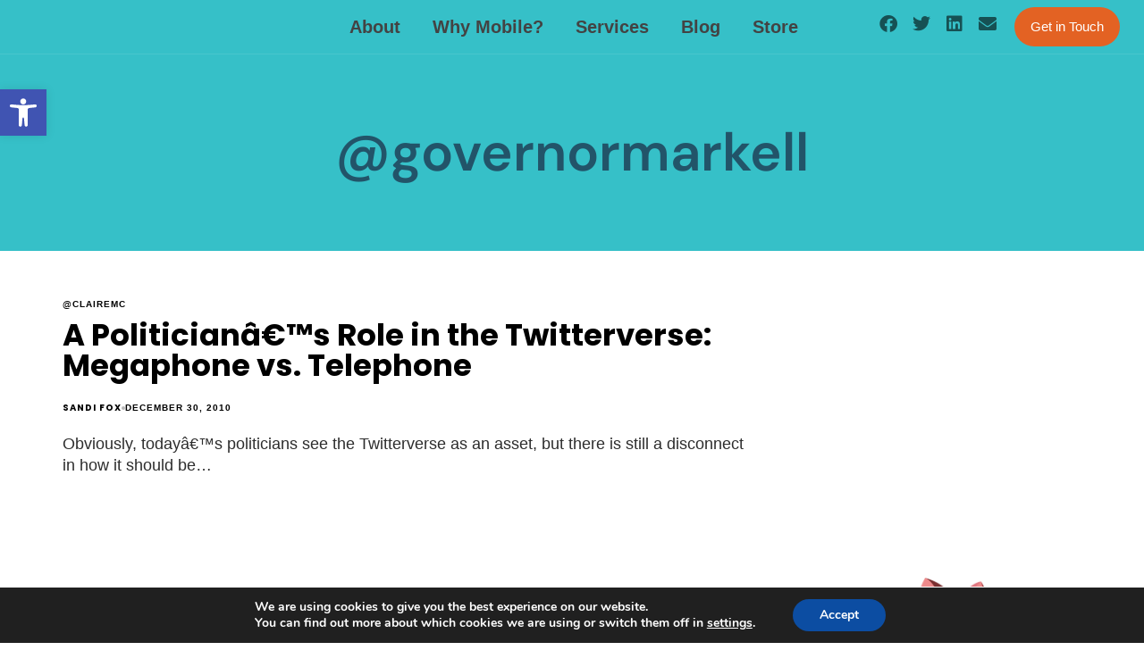

--- FILE ---
content_type: text/html; charset=UTF-8
request_url: https://www.smartasafox.org/tag/governormarkell/
body_size: 31142
content:
<!DOCTYPE html>
<html lang="en-US">
<head >

	<meta charset="UTF-8">
	<meta name="viewport" content="width=device-width, initial-scale=1.0" />
	<meta http-equiv="X-UA-Compatible" content="IE=edge">
	<link rel="profile" href="https://gmpg.org/xfn/11">
	<meta name="mobile-web-app-capable" content="yes">
<meta name="apple-mobile-web-app-capable" content="yes">
<meta name="apple-mobile-web-app-title" content="Smart As A Fox - A progressive digital strategy consulting agency and SAAF Mobile Messaging offers affordable and accessible tools for text messaging.">
			<script type="text/javascript">
			var WebFontConfig = WebFontConfig || {};
			WebFontConfig['active'] = function() {
				if ( typeof ( window.jQuery ) !== 'undefined' ) {
					jQuery(window).trigger('liquid_async_fonts_active');
				}
			};
			WebFontConfig['inactive'] = function() {
				if ( typeof ( window.jQuery ) !== 'undefined' ) {
					jQuery(window).trigger('liquid_async_fonts_inactive');
				}
			};
			</script>
			<meta name='robots' content='index, follow, max-image-preview:large, max-snippet:-1, max-video-preview:-1' />
	<style>img:is([sizes="auto" i], [sizes^="auto," i]) { contain-intrinsic-size: 3000px 1500px }</style>
	
	<!-- This site is optimized with the Yoast SEO plugin v26.3 - https://yoast.com/wordpress/plugins/seo/ -->
	<title>@governormarkell Archives - Smart As A Fox</title>
	<link rel="canonical" href="https://www.smartasafox.org/tag/governormarkell/" />
	<meta property="og:locale" content="en_US" />
	<meta property="og:type" content="article" />
	<meta property="og:title" content="@governormarkell Archives - Smart As A Fox" />
	<meta property="og:url" content="https://www.smartasafox.org/tag/governormarkell/" />
	<meta property="og:site_name" content="Smart As A Fox" />
	<meta name="twitter:card" content="summary_large_image" />
	<meta name="twitter:site" content="@smartasafox" />
	<script type="application/ld+json" class="yoast-schema-graph">{"@context":"https://schema.org","@graph":[{"@type":"CollectionPage","@id":"https://www.smartasafox.org/tag/governormarkell/","url":"https://www.smartasafox.org/tag/governormarkell/","name":"@governormarkell Archives - Smart As A Fox","isPartOf":{"@id":"https://www.smartasafox.org/#website"},"breadcrumb":{"@id":"https://www.smartasafox.org/tag/governormarkell/#breadcrumb"},"inLanguage":"en-US"},{"@type":"BreadcrumbList","@id":"https://www.smartasafox.org/tag/governormarkell/#breadcrumb","itemListElement":[{"@type":"ListItem","position":1,"name":"Home","item":"https://www.smartasafox.org/"},{"@type":"ListItem","position":2,"name":"@governormarkell"}]},{"@type":"WebSite","@id":"https://www.smartasafox.org/#website","url":"https://www.smartasafox.org/","name":"Smart As A Fox","description":"A progressive digital strategy consulting agency and SAAF Mobile Messaging offers affordable and accessible tools for text messaging.","publisher":{"@id":"https://www.smartasafox.org/#organization"},"potentialAction":[{"@type":"SearchAction","target":{"@type":"EntryPoint","urlTemplate":"https://www.smartasafox.org/?s={search_term_string}"},"query-input":{"@type":"PropertyValueSpecification","valueRequired":true,"valueName":"search_term_string"}}],"inLanguage":"en-US"},{"@type":"Organization","@id":"https://www.smartasafox.org/#organization","name":"Smart As A Fox","url":"https://www.smartasafox.org/","logo":{"@type":"ImageObject","inLanguage":"en-US","@id":"https://www.smartasafox.org/#/schema/logo/image/","url":"https://www.smartasafox.org/wp-content/uploads/2021/11/saaf-logo-dark.svg","contentUrl":"https://www.smartasafox.org/wp-content/uploads/2021/11/saaf-logo-dark.svg","width":764,"height":285,"caption":"Smart As A Fox"},"image":{"@id":"https://www.smartasafox.org/#/schema/logo/image/"},"sameAs":["https://www.facebook.com/smartasafox","https://x.com/smartasafox","https://www.linkedin.com/in/sandifox"]}]}</script>
	<!-- / Yoast SEO plugin. -->


<link rel='dns-prefetch' href='//js.hs-scripts.com' />

<link rel="alternate" type="application/rss+xml" title="Smart As A Fox &raquo; Feed" href="https://www.smartasafox.org/feed/" />
<link rel="alternate" type="application/rss+xml" title="Smart As A Fox &raquo; @governormarkell Tag Feed" href="https://www.smartasafox.org/tag/governormarkell/feed/" />
<link rel="preload" href="https://www.smartasafox.org/wp-content/themes/hub/assets/vendors/liquid-icon/lqd-essentials/fonts/lqd-essentials.woff2" as="font" type="font/woff2" crossorigin>		<!-- This site uses the Google Analytics by MonsterInsights plugin v9.9.0 - Using Analytics tracking - https://www.monsterinsights.com/ -->
							<script src="//www.googletagmanager.com/gtag/js?id=G-Y15N774S10"  data-cfasync="false" data-wpfc-render="false" type="text/javascript" async></script>
			<script data-cfasync="false" data-wpfc-render="false" type="text/javascript">
				var mi_version = '9.9.0';
				var mi_track_user = true;
				var mi_no_track_reason = '';
								var MonsterInsightsDefaultLocations = {"page_location":"https:\/\/www.smartasafox.org\/tag\/governormarkell\/"};
								if ( typeof MonsterInsightsPrivacyGuardFilter === 'function' ) {
					var MonsterInsightsLocations = (typeof MonsterInsightsExcludeQuery === 'object') ? MonsterInsightsPrivacyGuardFilter( MonsterInsightsExcludeQuery ) : MonsterInsightsPrivacyGuardFilter( MonsterInsightsDefaultLocations );
				} else {
					var MonsterInsightsLocations = (typeof MonsterInsightsExcludeQuery === 'object') ? MonsterInsightsExcludeQuery : MonsterInsightsDefaultLocations;
				}

								var disableStrs = [
										'ga-disable-G-Y15N774S10',
									];

				/* Function to detect opted out users */
				function __gtagTrackerIsOptedOut() {
					for (var index = 0; index < disableStrs.length; index++) {
						if (document.cookie.indexOf(disableStrs[index] + '=true') > -1) {
							return true;
						}
					}

					return false;
				}

				/* Disable tracking if the opt-out cookie exists. */
				if (__gtagTrackerIsOptedOut()) {
					for (var index = 0; index < disableStrs.length; index++) {
						window[disableStrs[index]] = true;
					}
				}

				/* Opt-out function */
				function __gtagTrackerOptout() {
					for (var index = 0; index < disableStrs.length; index++) {
						document.cookie = disableStrs[index] + '=true; expires=Thu, 31 Dec 2099 23:59:59 UTC; path=/';
						window[disableStrs[index]] = true;
					}
				}

				if ('undefined' === typeof gaOptout) {
					function gaOptout() {
						__gtagTrackerOptout();
					}
				}
								window.dataLayer = window.dataLayer || [];

				window.MonsterInsightsDualTracker = {
					helpers: {},
					trackers: {},
				};
				if (mi_track_user) {
					function __gtagDataLayer() {
						dataLayer.push(arguments);
					}

					function __gtagTracker(type, name, parameters) {
						if (!parameters) {
							parameters = {};
						}

						if (parameters.send_to) {
							__gtagDataLayer.apply(null, arguments);
							return;
						}

						if (type === 'event') {
														parameters.send_to = monsterinsights_frontend.v4_id;
							var hookName = name;
							if (typeof parameters['event_category'] !== 'undefined') {
								hookName = parameters['event_category'] + ':' + name;
							}

							if (typeof MonsterInsightsDualTracker.trackers[hookName] !== 'undefined') {
								MonsterInsightsDualTracker.trackers[hookName](parameters);
							} else {
								__gtagDataLayer('event', name, parameters);
							}
							
						} else {
							__gtagDataLayer.apply(null, arguments);
						}
					}

					__gtagTracker('js', new Date());
					__gtagTracker('set', {
						'developer_id.dZGIzZG': true,
											});
					if ( MonsterInsightsLocations.page_location ) {
						__gtagTracker('set', MonsterInsightsLocations);
					}
										__gtagTracker('config', 'G-Y15N774S10', {"forceSSL":"true","link_attribution":"true"} );
										window.gtag = __gtagTracker;										(function () {
						/* https://developers.google.com/analytics/devguides/collection/analyticsjs/ */
						/* ga and __gaTracker compatibility shim. */
						var noopfn = function () {
							return null;
						};
						var newtracker = function () {
							return new Tracker();
						};
						var Tracker = function () {
							return null;
						};
						var p = Tracker.prototype;
						p.get = noopfn;
						p.set = noopfn;
						p.send = function () {
							var args = Array.prototype.slice.call(arguments);
							args.unshift('send');
							__gaTracker.apply(null, args);
						};
						var __gaTracker = function () {
							var len = arguments.length;
							if (len === 0) {
								return;
							}
							var f = arguments[len - 1];
							if (typeof f !== 'object' || f === null || typeof f.hitCallback !== 'function') {
								if ('send' === arguments[0]) {
									var hitConverted, hitObject = false, action;
									if ('event' === arguments[1]) {
										if ('undefined' !== typeof arguments[3]) {
											hitObject = {
												'eventAction': arguments[3],
												'eventCategory': arguments[2],
												'eventLabel': arguments[4],
												'value': arguments[5] ? arguments[5] : 1,
											}
										}
									}
									if ('pageview' === arguments[1]) {
										if ('undefined' !== typeof arguments[2]) {
											hitObject = {
												'eventAction': 'page_view',
												'page_path': arguments[2],
											}
										}
									}
									if (typeof arguments[2] === 'object') {
										hitObject = arguments[2];
									}
									if (typeof arguments[5] === 'object') {
										Object.assign(hitObject, arguments[5]);
									}
									if ('undefined' !== typeof arguments[1].hitType) {
										hitObject = arguments[1];
										if ('pageview' === hitObject.hitType) {
											hitObject.eventAction = 'page_view';
										}
									}
									if (hitObject) {
										action = 'timing' === arguments[1].hitType ? 'timing_complete' : hitObject.eventAction;
										hitConverted = mapArgs(hitObject);
										__gtagTracker('event', action, hitConverted);
									}
								}
								return;
							}

							function mapArgs(args) {
								var arg, hit = {};
								var gaMap = {
									'eventCategory': 'event_category',
									'eventAction': 'event_action',
									'eventLabel': 'event_label',
									'eventValue': 'event_value',
									'nonInteraction': 'non_interaction',
									'timingCategory': 'event_category',
									'timingVar': 'name',
									'timingValue': 'value',
									'timingLabel': 'event_label',
									'page': 'page_path',
									'location': 'page_location',
									'title': 'page_title',
									'referrer' : 'page_referrer',
								};
								for (arg in args) {
																		if (!(!args.hasOwnProperty(arg) || !gaMap.hasOwnProperty(arg))) {
										hit[gaMap[arg]] = args[arg];
									} else {
										hit[arg] = args[arg];
									}
								}
								return hit;
							}

							try {
								f.hitCallback();
							} catch (ex) {
							}
						};
						__gaTracker.create = newtracker;
						__gaTracker.getByName = newtracker;
						__gaTracker.getAll = function () {
							return [];
						};
						__gaTracker.remove = noopfn;
						__gaTracker.loaded = true;
						window['__gaTracker'] = __gaTracker;
					})();
									} else {
										console.log("");
					(function () {
						function __gtagTracker() {
							return null;
						}

						window['__gtagTracker'] = __gtagTracker;
						window['gtag'] = __gtagTracker;
					})();
									}
			</script>
			
							<!-- / Google Analytics by MonsterInsights -->
		<link rel='stylesheet' id='wp-block-library-css' href='https://www.smartasafox.org/wp-includes/css/dist/block-library/style.min.css?ver=6.8.3' type='text/css' media='all' />
<style id='wp-block-library-theme-inline-css' type='text/css'>
.wp-block-audio :where(figcaption){color:#555;font-size:13px;text-align:center}.is-dark-theme .wp-block-audio :where(figcaption){color:#ffffffa6}.wp-block-audio{margin:0 0 1em}.wp-block-code{border:1px solid #ccc;border-radius:4px;font-family:Menlo,Consolas,monaco,monospace;padding:.8em 1em}.wp-block-embed :where(figcaption){color:#555;font-size:13px;text-align:center}.is-dark-theme .wp-block-embed :where(figcaption){color:#ffffffa6}.wp-block-embed{margin:0 0 1em}.blocks-gallery-caption{color:#555;font-size:13px;text-align:center}.is-dark-theme .blocks-gallery-caption{color:#ffffffa6}:root :where(.wp-block-image figcaption){color:#555;font-size:13px;text-align:center}.is-dark-theme :root :where(.wp-block-image figcaption){color:#ffffffa6}.wp-block-image{margin:0 0 1em}.wp-block-pullquote{border-bottom:4px solid;border-top:4px solid;color:currentColor;margin-bottom:1.75em}.wp-block-pullquote cite,.wp-block-pullquote footer,.wp-block-pullquote__citation{color:currentColor;font-size:.8125em;font-style:normal;text-transform:uppercase}.wp-block-quote{border-left:.25em solid;margin:0 0 1.75em;padding-left:1em}.wp-block-quote cite,.wp-block-quote footer{color:currentColor;font-size:.8125em;font-style:normal;position:relative}.wp-block-quote:where(.has-text-align-right){border-left:none;border-right:.25em solid;padding-left:0;padding-right:1em}.wp-block-quote:where(.has-text-align-center){border:none;padding-left:0}.wp-block-quote.is-large,.wp-block-quote.is-style-large,.wp-block-quote:where(.is-style-plain){border:none}.wp-block-search .wp-block-search__label{font-weight:700}.wp-block-search__button{border:1px solid #ccc;padding:.375em .625em}:where(.wp-block-group.has-background){padding:1.25em 2.375em}.wp-block-separator.has-css-opacity{opacity:.4}.wp-block-separator{border:none;border-bottom:2px solid;margin-left:auto;margin-right:auto}.wp-block-separator.has-alpha-channel-opacity{opacity:1}.wp-block-separator:not(.is-style-wide):not(.is-style-dots){width:100px}.wp-block-separator.has-background:not(.is-style-dots){border-bottom:none;height:1px}.wp-block-separator.has-background:not(.is-style-wide):not(.is-style-dots){height:2px}.wp-block-table{margin:0 0 1em}.wp-block-table td,.wp-block-table th{word-break:normal}.wp-block-table :where(figcaption){color:#555;font-size:13px;text-align:center}.is-dark-theme .wp-block-table :where(figcaption){color:#ffffffa6}.wp-block-video :where(figcaption){color:#555;font-size:13px;text-align:center}.is-dark-theme .wp-block-video :where(figcaption){color:#ffffffa6}.wp-block-video{margin:0 0 1em}:root :where(.wp-block-template-part.has-background){margin-bottom:0;margin-top:0;padding:1.25em 2.375em}
</style>
<style id='classic-theme-styles-inline-css' type='text/css'>
/*! This file is auto-generated */
.wp-block-button__link{color:#fff;background-color:#32373c;border-radius:9999px;box-shadow:none;text-decoration:none;padding:calc(.667em + 2px) calc(1.333em + 2px);font-size:1.125em}.wp-block-file__button{background:#32373c;color:#fff;text-decoration:none}
</style>
<style id='global-styles-inline-css' type='text/css'>
:root{--wp--preset--aspect-ratio--square: 1;--wp--preset--aspect-ratio--4-3: 4/3;--wp--preset--aspect-ratio--3-4: 3/4;--wp--preset--aspect-ratio--3-2: 3/2;--wp--preset--aspect-ratio--2-3: 2/3;--wp--preset--aspect-ratio--16-9: 16/9;--wp--preset--aspect-ratio--9-16: 9/16;--wp--preset--color--black: #000000;--wp--preset--color--cyan-bluish-gray: #abb8c3;--wp--preset--color--white: #ffffff;--wp--preset--color--pale-pink: #f78da7;--wp--preset--color--vivid-red: #cf2e2e;--wp--preset--color--luminous-vivid-orange: #ff6900;--wp--preset--color--luminous-vivid-amber: #fcb900;--wp--preset--color--light-green-cyan: #7bdcb5;--wp--preset--color--vivid-green-cyan: #00d084;--wp--preset--color--pale-cyan-blue: #8ed1fc;--wp--preset--color--vivid-cyan-blue: #0693e3;--wp--preset--color--vivid-purple: #9b51e0;--wp--preset--gradient--vivid-cyan-blue-to-vivid-purple: linear-gradient(135deg,rgba(6,147,227,1) 0%,rgb(155,81,224) 100%);--wp--preset--gradient--light-green-cyan-to-vivid-green-cyan: linear-gradient(135deg,rgb(122,220,180) 0%,rgb(0,208,130) 100%);--wp--preset--gradient--luminous-vivid-amber-to-luminous-vivid-orange: linear-gradient(135deg,rgba(252,185,0,1) 0%,rgba(255,105,0,1) 100%);--wp--preset--gradient--luminous-vivid-orange-to-vivid-red: linear-gradient(135deg,rgba(255,105,0,1) 0%,rgb(207,46,46) 100%);--wp--preset--gradient--very-light-gray-to-cyan-bluish-gray: linear-gradient(135deg,rgb(238,238,238) 0%,rgb(169,184,195) 100%);--wp--preset--gradient--cool-to-warm-spectrum: linear-gradient(135deg,rgb(74,234,220) 0%,rgb(151,120,209) 20%,rgb(207,42,186) 40%,rgb(238,44,130) 60%,rgb(251,105,98) 80%,rgb(254,248,76) 100%);--wp--preset--gradient--blush-light-purple: linear-gradient(135deg,rgb(255,206,236) 0%,rgb(152,150,240) 100%);--wp--preset--gradient--blush-bordeaux: linear-gradient(135deg,rgb(254,205,165) 0%,rgb(254,45,45) 50%,rgb(107,0,62) 100%);--wp--preset--gradient--luminous-dusk: linear-gradient(135deg,rgb(255,203,112) 0%,rgb(199,81,192) 50%,rgb(65,88,208) 100%);--wp--preset--gradient--pale-ocean: linear-gradient(135deg,rgb(255,245,203) 0%,rgb(182,227,212) 50%,rgb(51,167,181) 100%);--wp--preset--gradient--electric-grass: linear-gradient(135deg,rgb(202,248,128) 0%,rgb(113,206,126) 100%);--wp--preset--gradient--midnight: linear-gradient(135deg,rgb(2,3,129) 0%,rgb(40,116,252) 100%);--wp--preset--font-size--small: 13px;--wp--preset--font-size--medium: 20px;--wp--preset--font-size--large: 36px;--wp--preset--font-size--x-large: 42px;--wp--preset--spacing--20: 0.44rem;--wp--preset--spacing--30: 0.67rem;--wp--preset--spacing--40: 1rem;--wp--preset--spacing--50: 1.5rem;--wp--preset--spacing--60: 2.25rem;--wp--preset--spacing--70: 3.38rem;--wp--preset--spacing--80: 5.06rem;--wp--preset--shadow--natural: 6px 6px 9px rgba(0, 0, 0, 0.2);--wp--preset--shadow--deep: 12px 12px 50px rgba(0, 0, 0, 0.4);--wp--preset--shadow--sharp: 6px 6px 0px rgba(0, 0, 0, 0.2);--wp--preset--shadow--outlined: 6px 6px 0px -3px rgba(255, 255, 255, 1), 6px 6px rgba(0, 0, 0, 1);--wp--preset--shadow--crisp: 6px 6px 0px rgba(0, 0, 0, 1);}:where(.is-layout-flex){gap: 0.5em;}:where(.is-layout-grid){gap: 0.5em;}body .is-layout-flex{display: flex;}.is-layout-flex{flex-wrap: wrap;align-items: center;}.is-layout-flex > :is(*, div){margin: 0;}body .is-layout-grid{display: grid;}.is-layout-grid > :is(*, div){margin: 0;}:where(.wp-block-columns.is-layout-flex){gap: 2em;}:where(.wp-block-columns.is-layout-grid){gap: 2em;}:where(.wp-block-post-template.is-layout-flex){gap: 1.25em;}:where(.wp-block-post-template.is-layout-grid){gap: 1.25em;}.has-black-color{color: var(--wp--preset--color--black) !important;}.has-cyan-bluish-gray-color{color: var(--wp--preset--color--cyan-bluish-gray) !important;}.has-white-color{color: var(--wp--preset--color--white) !important;}.has-pale-pink-color{color: var(--wp--preset--color--pale-pink) !important;}.has-vivid-red-color{color: var(--wp--preset--color--vivid-red) !important;}.has-luminous-vivid-orange-color{color: var(--wp--preset--color--luminous-vivid-orange) !important;}.has-luminous-vivid-amber-color{color: var(--wp--preset--color--luminous-vivid-amber) !important;}.has-light-green-cyan-color{color: var(--wp--preset--color--light-green-cyan) !important;}.has-vivid-green-cyan-color{color: var(--wp--preset--color--vivid-green-cyan) !important;}.has-pale-cyan-blue-color{color: var(--wp--preset--color--pale-cyan-blue) !important;}.has-vivid-cyan-blue-color{color: var(--wp--preset--color--vivid-cyan-blue) !important;}.has-vivid-purple-color{color: var(--wp--preset--color--vivid-purple) !important;}.has-black-background-color{background-color: var(--wp--preset--color--black) !important;}.has-cyan-bluish-gray-background-color{background-color: var(--wp--preset--color--cyan-bluish-gray) !important;}.has-white-background-color{background-color: var(--wp--preset--color--white) !important;}.has-pale-pink-background-color{background-color: var(--wp--preset--color--pale-pink) !important;}.has-vivid-red-background-color{background-color: var(--wp--preset--color--vivid-red) !important;}.has-luminous-vivid-orange-background-color{background-color: var(--wp--preset--color--luminous-vivid-orange) !important;}.has-luminous-vivid-amber-background-color{background-color: var(--wp--preset--color--luminous-vivid-amber) !important;}.has-light-green-cyan-background-color{background-color: var(--wp--preset--color--light-green-cyan) !important;}.has-vivid-green-cyan-background-color{background-color: var(--wp--preset--color--vivid-green-cyan) !important;}.has-pale-cyan-blue-background-color{background-color: var(--wp--preset--color--pale-cyan-blue) !important;}.has-vivid-cyan-blue-background-color{background-color: var(--wp--preset--color--vivid-cyan-blue) !important;}.has-vivid-purple-background-color{background-color: var(--wp--preset--color--vivid-purple) !important;}.has-black-border-color{border-color: var(--wp--preset--color--black) !important;}.has-cyan-bluish-gray-border-color{border-color: var(--wp--preset--color--cyan-bluish-gray) !important;}.has-white-border-color{border-color: var(--wp--preset--color--white) !important;}.has-pale-pink-border-color{border-color: var(--wp--preset--color--pale-pink) !important;}.has-vivid-red-border-color{border-color: var(--wp--preset--color--vivid-red) !important;}.has-luminous-vivid-orange-border-color{border-color: var(--wp--preset--color--luminous-vivid-orange) !important;}.has-luminous-vivid-amber-border-color{border-color: var(--wp--preset--color--luminous-vivid-amber) !important;}.has-light-green-cyan-border-color{border-color: var(--wp--preset--color--light-green-cyan) !important;}.has-vivid-green-cyan-border-color{border-color: var(--wp--preset--color--vivid-green-cyan) !important;}.has-pale-cyan-blue-border-color{border-color: var(--wp--preset--color--pale-cyan-blue) !important;}.has-vivid-cyan-blue-border-color{border-color: var(--wp--preset--color--vivid-cyan-blue) !important;}.has-vivid-purple-border-color{border-color: var(--wp--preset--color--vivid-purple) !important;}.has-vivid-cyan-blue-to-vivid-purple-gradient-background{background: var(--wp--preset--gradient--vivid-cyan-blue-to-vivid-purple) !important;}.has-light-green-cyan-to-vivid-green-cyan-gradient-background{background: var(--wp--preset--gradient--light-green-cyan-to-vivid-green-cyan) !important;}.has-luminous-vivid-amber-to-luminous-vivid-orange-gradient-background{background: var(--wp--preset--gradient--luminous-vivid-amber-to-luminous-vivid-orange) !important;}.has-luminous-vivid-orange-to-vivid-red-gradient-background{background: var(--wp--preset--gradient--luminous-vivid-orange-to-vivid-red) !important;}.has-very-light-gray-to-cyan-bluish-gray-gradient-background{background: var(--wp--preset--gradient--very-light-gray-to-cyan-bluish-gray) !important;}.has-cool-to-warm-spectrum-gradient-background{background: var(--wp--preset--gradient--cool-to-warm-spectrum) !important;}.has-blush-light-purple-gradient-background{background: var(--wp--preset--gradient--blush-light-purple) !important;}.has-blush-bordeaux-gradient-background{background: var(--wp--preset--gradient--blush-bordeaux) !important;}.has-luminous-dusk-gradient-background{background: var(--wp--preset--gradient--luminous-dusk) !important;}.has-pale-ocean-gradient-background{background: var(--wp--preset--gradient--pale-ocean) !important;}.has-electric-grass-gradient-background{background: var(--wp--preset--gradient--electric-grass) !important;}.has-midnight-gradient-background{background: var(--wp--preset--gradient--midnight) !important;}.has-small-font-size{font-size: var(--wp--preset--font-size--small) !important;}.has-medium-font-size{font-size: var(--wp--preset--font-size--medium) !important;}.has-large-font-size{font-size: var(--wp--preset--font-size--large) !important;}.has-x-large-font-size{font-size: var(--wp--preset--font-size--x-large) !important;}
:where(.wp-block-post-template.is-layout-flex){gap: 1.25em;}:where(.wp-block-post-template.is-layout-grid){gap: 1.25em;}
:where(.wp-block-columns.is-layout-flex){gap: 2em;}:where(.wp-block-columns.is-layout-grid){gap: 2em;}
:root :where(.wp-block-pullquote){font-size: 1.5em;line-height: 1.6;}
</style>
<link rel='stylesheet' id='redux-extendify-styles-css' href='https://www.smartasafox.org/wp-content/plugins/hub-core/extras/redux-framework/redux-core/assets/css/extendify-utilities.css?ver=4.4.12.2' type='text/css' media='all' />
<link rel='stylesheet' id='pojo-a11y-css' href='https://www.smartasafox.org/wp-content/plugins/pojo-accessibility/modules/legacy/assets/css/style.min.css?ver=1.0.0' type='text/css' media='all' />
<link rel='stylesheet' id='bootstrap-css' href='https://www.smartasafox.org/wp-content/themes/hub/assets/css/vendors/bootstrap/bootstrap-optimize.css' type='text/css' media='all' />
<link rel='stylesheet' id='liquid-base-css' href='https://www.smartasafox.org/wp-content/themes/hub/style.css' type='text/css' media='all' />
<style id='liquid-base-inline-css' type='text/css'>
.lqd-6973ffedc5277{
			position: fixed;
			left: 0;
			bottom: 0;
			right: 0;
			margin: 0;
			padding: 1em 1.41575em;
			background-color: #3d9cd2;
			color: #fff;
			z-index: 9998;
			display: flex;
			justify-content: center;
			align-items: center;
			gap: 8px;
			a{color:#fff}
		}.lqd-6973ffedc5277.err{
			background-color: #d63939;
		}
</style>
<link rel='stylesheet' id='liquid-base-typography-css' href='https://www.smartasafox.org/wp-content/themes/hub/assets/css/elements/base/typography.css' type='text/css' media='all' />
<link rel='stylesheet' id='elementor-frontend-css' href='https://www.smartasafox.org/wp-content/uploads/elementor/css/custom-frontend.min.css?ver=1763422109' type='text/css' media='all' />
<style id='elementor-frontend-inline-css' type='text/css'>
.main-header.is-stuck > .elementor > :is(.elementor-section, .e-con){background-color: #FFFFFF;}@media (max-width: 1199px){.main-header.is-stuck > .elementor > :is(.elementor-section, .e-con){}}@media (max-width: 767px){.main-header.is-stuck > .elementor > :is(.elementor-section, .e-con){}}
@media (max-width: 1199px){}@media (max-width: 767px){}
</style>
<link rel='stylesheet' id='searchwp-forms-css' href='https://www.smartasafox.org/wp-content/plugins/searchwp/assets/css/frontend/search-forms.min.css?ver=4.5.5' type='text/css' media='all' />
<link rel='stylesheet' id='child-hub-style-css' href='https://www.smartasafox.org/wp-content/themes/hub-child/hub-child/style.css?ver=6.8.3' type='text/css' media='all' />
<link rel='stylesheet' id='theme-elementor-css' href='https://www.smartasafox.org/wp-content/plugins/hub-elementor-addons/assets/css/theme-elementor.min.css?ver=5.0.8' type='text/css' media='all' />
<link rel='stylesheet' id='eael-general-css' href='https://www.smartasafox.org/wp-content/plugins/essential-addons-for-elementor-lite/assets/front-end/css/view/general.min.css?ver=6.4.0' type='text/css' media='all' />
<link rel='stylesheet' id='moove_gdpr_frontend-css' href='https://www.smartasafox.org/wp-content/plugins/gdpr-cookie-compliance/dist/styles/gdpr-main.css?ver=5.0.9' type='text/css' media='all' />
<style id='moove_gdpr_frontend-inline-css' type='text/css'>
#moove_gdpr_cookie_modal,#moove_gdpr_cookie_info_bar,.gdpr_cookie_settings_shortcode_content{font-family:&#039;Nunito&#039;,sans-serif}#moove_gdpr_save_popup_settings_button{background-color:#373737;color:#fff}#moove_gdpr_save_popup_settings_button:hover{background-color:#000}#moove_gdpr_cookie_info_bar .moove-gdpr-info-bar-container .moove-gdpr-info-bar-content a.mgbutton,#moove_gdpr_cookie_info_bar .moove-gdpr-info-bar-container .moove-gdpr-info-bar-content button.mgbutton{background-color:#0C4DA2}#moove_gdpr_cookie_modal .moove-gdpr-modal-content .moove-gdpr-modal-footer-content .moove-gdpr-button-holder a.mgbutton,#moove_gdpr_cookie_modal .moove-gdpr-modal-content .moove-gdpr-modal-footer-content .moove-gdpr-button-holder button.mgbutton,.gdpr_cookie_settings_shortcode_content .gdpr-shr-button.button-green{background-color:#0C4DA2;border-color:#0C4DA2}#moove_gdpr_cookie_modal .moove-gdpr-modal-content .moove-gdpr-modal-footer-content .moove-gdpr-button-holder a.mgbutton:hover,#moove_gdpr_cookie_modal .moove-gdpr-modal-content .moove-gdpr-modal-footer-content .moove-gdpr-button-holder button.mgbutton:hover,.gdpr_cookie_settings_shortcode_content .gdpr-shr-button.button-green:hover{background-color:#fff;color:#0C4DA2}#moove_gdpr_cookie_modal .moove-gdpr-modal-content .moove-gdpr-modal-close i,#moove_gdpr_cookie_modal .moove-gdpr-modal-content .moove-gdpr-modal-close span.gdpr-icon{background-color:#0C4DA2;border:1px solid #0C4DA2}#moove_gdpr_cookie_info_bar span.moove-gdpr-infobar-allow-all.focus-g,#moove_gdpr_cookie_info_bar span.moove-gdpr-infobar-allow-all:focus,#moove_gdpr_cookie_info_bar button.moove-gdpr-infobar-allow-all.focus-g,#moove_gdpr_cookie_info_bar button.moove-gdpr-infobar-allow-all:focus,#moove_gdpr_cookie_info_bar span.moove-gdpr-infobar-reject-btn.focus-g,#moove_gdpr_cookie_info_bar span.moove-gdpr-infobar-reject-btn:focus,#moove_gdpr_cookie_info_bar button.moove-gdpr-infobar-reject-btn.focus-g,#moove_gdpr_cookie_info_bar button.moove-gdpr-infobar-reject-btn:focus,#moove_gdpr_cookie_info_bar span.change-settings-button.focus-g,#moove_gdpr_cookie_info_bar span.change-settings-button:focus,#moove_gdpr_cookie_info_bar button.change-settings-button.focus-g,#moove_gdpr_cookie_info_bar button.change-settings-button:focus{-webkit-box-shadow:0 0 1px 3px #0C4DA2;-moz-box-shadow:0 0 1px 3px #0C4DA2;box-shadow:0 0 1px 3px #0C4DA2}#moove_gdpr_cookie_modal .moove-gdpr-modal-content .moove-gdpr-modal-close i:hover,#moove_gdpr_cookie_modal .moove-gdpr-modal-content .moove-gdpr-modal-close span.gdpr-icon:hover,#moove_gdpr_cookie_info_bar span[data-href]>u.change-settings-button{color:#0C4DA2}#moove_gdpr_cookie_modal .moove-gdpr-modal-content .moove-gdpr-modal-left-content #moove-gdpr-menu li.menu-item-selected a span.gdpr-icon,#moove_gdpr_cookie_modal .moove-gdpr-modal-content .moove-gdpr-modal-left-content #moove-gdpr-menu li.menu-item-selected button span.gdpr-icon{color:inherit}#moove_gdpr_cookie_modal .moove-gdpr-modal-content .moove-gdpr-modal-left-content #moove-gdpr-menu li a span.gdpr-icon,#moove_gdpr_cookie_modal .moove-gdpr-modal-content .moove-gdpr-modal-left-content #moove-gdpr-menu li button span.gdpr-icon{color:inherit}#moove_gdpr_cookie_modal .gdpr-acc-link{line-height:0;font-size:0;color:transparent;position:absolute}#moove_gdpr_cookie_modal .moove-gdpr-modal-content .moove-gdpr-modal-close:hover i,#moove_gdpr_cookie_modal .moove-gdpr-modal-content .moove-gdpr-modal-left-content #moove-gdpr-menu li a,#moove_gdpr_cookie_modal .moove-gdpr-modal-content .moove-gdpr-modal-left-content #moove-gdpr-menu li button,#moove_gdpr_cookie_modal .moove-gdpr-modal-content .moove-gdpr-modal-left-content #moove-gdpr-menu li button i,#moove_gdpr_cookie_modal .moove-gdpr-modal-content .moove-gdpr-modal-left-content #moove-gdpr-menu li a i,#moove_gdpr_cookie_modal .moove-gdpr-modal-content .moove-gdpr-tab-main .moove-gdpr-tab-main-content a:hover,#moove_gdpr_cookie_info_bar.moove-gdpr-dark-scheme .moove-gdpr-info-bar-container .moove-gdpr-info-bar-content a.mgbutton:hover,#moove_gdpr_cookie_info_bar.moove-gdpr-dark-scheme .moove-gdpr-info-bar-container .moove-gdpr-info-bar-content button.mgbutton:hover,#moove_gdpr_cookie_info_bar.moove-gdpr-dark-scheme .moove-gdpr-info-bar-container .moove-gdpr-info-bar-content a:hover,#moove_gdpr_cookie_info_bar.moove-gdpr-dark-scheme .moove-gdpr-info-bar-container .moove-gdpr-info-bar-content button:hover,#moove_gdpr_cookie_info_bar.moove-gdpr-dark-scheme .moove-gdpr-info-bar-container .moove-gdpr-info-bar-content span.change-settings-button:hover,#moove_gdpr_cookie_info_bar.moove-gdpr-dark-scheme .moove-gdpr-info-bar-container .moove-gdpr-info-bar-content button.change-settings-button:hover,#moove_gdpr_cookie_info_bar.moove-gdpr-dark-scheme .moove-gdpr-info-bar-container .moove-gdpr-info-bar-content u.change-settings-button:hover,#moove_gdpr_cookie_info_bar span[data-href]>u.change-settings-button,#moove_gdpr_cookie_info_bar.moove-gdpr-dark-scheme .moove-gdpr-info-bar-container .moove-gdpr-info-bar-content a.mgbutton.focus-g,#moove_gdpr_cookie_info_bar.moove-gdpr-dark-scheme .moove-gdpr-info-bar-container .moove-gdpr-info-bar-content button.mgbutton.focus-g,#moove_gdpr_cookie_info_bar.moove-gdpr-dark-scheme .moove-gdpr-info-bar-container .moove-gdpr-info-bar-content a.focus-g,#moove_gdpr_cookie_info_bar.moove-gdpr-dark-scheme .moove-gdpr-info-bar-container .moove-gdpr-info-bar-content button.focus-g,#moove_gdpr_cookie_info_bar.moove-gdpr-dark-scheme .moove-gdpr-info-bar-container .moove-gdpr-info-bar-content a.mgbutton:focus,#moove_gdpr_cookie_info_bar.moove-gdpr-dark-scheme .moove-gdpr-info-bar-container .moove-gdpr-info-bar-content button.mgbutton:focus,#moove_gdpr_cookie_info_bar.moove-gdpr-dark-scheme .moove-gdpr-info-bar-container .moove-gdpr-info-bar-content a:focus,#moove_gdpr_cookie_info_bar.moove-gdpr-dark-scheme .moove-gdpr-info-bar-container .moove-gdpr-info-bar-content button:focus,#moove_gdpr_cookie_info_bar.moove-gdpr-dark-scheme .moove-gdpr-info-bar-container .moove-gdpr-info-bar-content span.change-settings-button.focus-g,span.change-settings-button:focus,button.change-settings-button.focus-g,button.change-settings-button:focus,#moove_gdpr_cookie_info_bar.moove-gdpr-dark-scheme .moove-gdpr-info-bar-container .moove-gdpr-info-bar-content u.change-settings-button.focus-g,#moove_gdpr_cookie_info_bar.moove-gdpr-dark-scheme .moove-gdpr-info-bar-container .moove-gdpr-info-bar-content u.change-settings-button:focus{color:#0C4DA2}#moove_gdpr_cookie_modal .moove-gdpr-branding.focus-g span,#moove_gdpr_cookie_modal .moove-gdpr-modal-content .moove-gdpr-tab-main a.focus-g,#moove_gdpr_cookie_modal .moove-gdpr-modal-content .moove-gdpr-tab-main .gdpr-cd-details-toggle.focus-g{color:#0C4DA2}#moove_gdpr_cookie_modal.gdpr_lightbox-hide{display:none}
</style>
<script type="text/javascript" src="https://www.smartasafox.org/wp-content/plugins/google-analytics-for-wordpress/assets/js/frontend-gtag.min.js?ver=9.9.0" id="monsterinsights-frontend-script-js" async="async" data-wp-strategy="async"></script>
<script data-cfasync="false" data-wpfc-render="false" type="text/javascript" id='monsterinsights-frontend-script-js-extra'>/* <![CDATA[ */
var monsterinsights_frontend = {"js_events_tracking":"true","download_extensions":"doc,pdf,ppt,zip,xls,docx,pptx,xlsx","inbound_paths":"[]","home_url":"https:\/\/www.smartasafox.org","hash_tracking":"false","v4_id":"G-Y15N774S10"};/* ]]> */
</script>
<script type="text/javascript" src="https://www.smartasafox.org/wp-includes/js/jquery/jquery.min.js?ver=3.7.1" id="jquery-core-js"></script>
<script type="text/javascript" src="https://www.smartasafox.org/wp-includes/js/jquery/jquery-migrate.min.js?ver=3.4.1" id="jquery-migrate-js"></script>
<meta name="generator" content="WordPress 6.8.3" />
<meta name="generator" content="Redux 4.4.12.2" />			<!-- DO NOT COPY THIS SNIPPET! Start of Page Analytics Tracking for HubSpot WordPress plugin v11.3.21-->
			<script class="hsq-set-content-id" data-content-id="listing-page">
				var _hsq = _hsq || [];
				_hsq.push(["setContentType", "listing-page"]);
			</script>
			<!-- DO NOT COPY THIS SNIPPET! End of Page Analytics Tracking for HubSpot WordPress plugin -->
			<style type="text/css">
#pojo-a11y-toolbar .pojo-a11y-toolbar-toggle a{ background-color: #4054b2;	color: #ffffff;}
#pojo-a11y-toolbar .pojo-a11y-toolbar-overlay, #pojo-a11y-toolbar .pojo-a11y-toolbar-overlay ul.pojo-a11y-toolbar-items.pojo-a11y-links{ border-color: #4054b2;}
body.pojo-a11y-focusable a:focus{ outline-style: solid !important;	outline-width: 1px !important;	outline-color: #FF0000 !important;}
#pojo-a11y-toolbar{ top: 100px !important;}
#pojo-a11y-toolbar .pojo-a11y-toolbar-overlay{ background-color: #ffffff;}
#pojo-a11y-toolbar .pojo-a11y-toolbar-overlay ul.pojo-a11y-toolbar-items li.pojo-a11y-toolbar-item a, #pojo-a11y-toolbar .pojo-a11y-toolbar-overlay p.pojo-a11y-toolbar-title{ color: #333333;}
#pojo-a11y-toolbar .pojo-a11y-toolbar-overlay ul.pojo-a11y-toolbar-items li.pojo-a11y-toolbar-item a.active{ background-color: #4054b2;	color: #ffffff;}
@media (max-width: 767px) { #pojo-a11y-toolbar { top: 50px !important; } }</style>	
					<link rel="shortcut icon" href="https://www.smartasafox.org/wp-content/uploads/2021/11/favicon-32x32-1.png" />
				
					<!-- For iPhone -->
			<link rel="apple-touch-icon-precomposed" href="https://www.smartasafox.org/wp-content/uploads/2021/11/apple-touch-icon.png">
			
	<script type="text/javascript">
				window.liquidParams = {
					currentZIndex: 10,
					lazyLoadOffset: 500,
					ccOuterSize: 35,
					ccActiveCircleBg: 1,
					ccActiveCircleBc: 1,
				};
				window.liquidIsElementor = true;
			</script><meta name="generator" content="Elementor 3.33.1; features: additional_custom_breakpoints; settings: css_print_method-internal, google_font-enabled, font_display-swap">
			<style>
				.e-con.e-parent:nth-of-type(n+4):not(.e-lazyloaded):not(.e-no-lazyload),
				.e-con.e-parent:nth-of-type(n+4):not(.e-lazyloaded):not(.e-no-lazyload) * {
					background-image: none !important;
				}
				@media screen and (max-height: 1024px) {
					.e-con.e-parent:nth-of-type(n+3):not(.e-lazyloaded):not(.e-no-lazyload),
					.e-con.e-parent:nth-of-type(n+3):not(.e-lazyloaded):not(.e-no-lazyload) * {
						background-image: none !important;
					}
				}
				@media screen and (max-height: 640px) {
					.e-con.e-parent:nth-of-type(n+2):not(.e-lazyloaded):not(.e-no-lazyload),
					.e-con.e-parent:nth-of-type(n+2):not(.e-lazyloaded):not(.e-no-lazyload) * {
						background-image: none !important;
					}
				}
			</style>
			<link rel="icon" href="https://www.smartasafox.org/wp-content/uploads/2023/04/cropped-android-chrome-512x512-1-32x32.png" sizes="32x32" />
<link rel="icon" href="https://www.smartasafox.org/wp-content/uploads/2023/04/cropped-android-chrome-512x512-1-192x192.png" sizes="192x192" />
<link rel="apple-touch-icon" href="https://www.smartasafox.org/wp-content/uploads/2023/04/cropped-android-chrome-512x512-1-180x180.png" />
<meta name="msapplication-TileImage" content="https://www.smartasafox.org/wp-content/uploads/2023/04/cropped-android-chrome-512x512-1-270x270.png" />
<style id='liquid-stylesheet-inline-css' type='text/css'>body{--color-primary:#184341;--color-gradient-start:#007fff;--color-gradient-stop:#ff4d54;--color-link:#5b7bfb;--color-link-hover:#181b31;--lqd-cc-active-bw:1px;}.titlebar-inner h1{}.titlebar-inner p{}.titlebar-inner{padding-top:80px;padding-bottom:80px;}.titlebar{background-color:#36c0c8;}@media screen and (min-width: 992px){body.has-sidebar #lqd-contents-wrap{padding-top:25px;}}.is-stuck.lqd-smart-sticky-hide .lqd-stickybar-right,
.is-stuck .lqd-stickybar-right.lqd-hide-onstuck,
[data-sticky-header].is-not-stuck .lqd-stickybar-right.lqd-show-onstuck,
.is-stuck.lqd-smart-sticky-hide .lqd-stickybar-left,
.is-stuck .lqd-stickybar-left.lqd-hide-onstuck,
[data-sticky-header].is-not-stuck .lqd-stickybar-left.lqd-show-onstuck{
    transform: translateX(0);
}</style>
<meta name="generator" content="WP Rocket 3.20.1.2" data-wpr-features="wpr_preload_links wpr_desktop" /></head>

<body class="archive tag tag-governormarkell tag-512 wp-embed-responsive wp-theme-hub wp-child-theme-hub-childhub-child site-wide-layout sidebar-widgets-outline lazyload-enabled elementor-default elementor-kit-5" dir="ltr" itemscope="itemscope" itemtype="http://schema.org/Blog" data-mobile-nav-breakpoint="1199" data-mobile-nav-style="modern" data-mobile-nav-scheme="dark" data-mobile-nav-trigger-alignment="right" data-mobile-header-scheme="gray" data-mobile-logo-alignment="default" data-mobile-header-builder="true" data-overlay-onmobile="true" data-disable-animations-onmobile="true">
	
	<script type="text/javascript">
				window.liquidBreakpoints = {"mobile":{"label":"Mobile Portrait","value":767,"default_value":767,"direction":"max","is_enabled":true},"mobile_extra":{"label":"Mobile Landscape","value":880,"default_value":880,"direction":"max","is_enabled":false},"tablet":{"label":"Tablet Portrait","value":1199,"default_value":1024,"direction":"max","is_enabled":true},"tablet_extra":{"label":"Tablet Landscape","value":1200,"default_value":1200,"direction":"max","is_enabled":false},"laptop":{"label":"Laptop","value":1366,"default_value":1366,"direction":"max","is_enabled":false},"widescreen":{"label":"Widescreen","value":2400,"default_value":2400,"direction":"min","is_enabled":false}};

				function getLiquidActiveBreakpoint() {
					const mms = [ {
						mm: window.matchMedia( "(min-width: 1201px)" ),
						breakpointKey: "desktop"
					} ];

					Object.entries( window.liquidBreakpoints ).forEach( ( [ breakpointKey, { direction, is_enabled, value } ] ) => {
						if ( !is_enabled ) return;

						mms.push( {
							mm: window.matchMedia( `(${ direction }-width: ${ value }px)` ),
							breakpointKey
						} );
					} );

					return mms.filter( ( { mm } ) => mm.matches )?.at( -1 )?.breakpointKey || "desktop";
				}

				document.body.setAttribute("data-elementor-device-mode", getLiquidActiveBreakpoint());
			</script>
	<div data-rocket-location-hash="8541d5333f7e39ff67ec406b433b6874"><div data-rocket-location-hash="e3b9485e2f97472acd8a5a5cc8160356" class="screen-reader-text">Skip links</div><ul class="liquid-skip-link screen-reader-text"><li><a href="#primary-nav" class="screen-reader-shortcut"> Skip to primary navigation</a></li><li><a href="#lqd-site-content" class="screen-reader-shortcut"> Skip to content</a></li></ul></div>

	<div data-rocket-location-hash="454ceaa9dff95aa30661ddbca46ce8b5" id="wrap">

		<div class="titlebar text-center"  >
	
		<div data-rocket-location-hash="d5339486c34d63367ec6268f75789ca6" class="lqd-sticky-placeholder d-none"></div><header class="header site-header main-header main-header-overlay   is-not-stuck" data-sticky-header="true" data-sticky-values-measured="false" data-sticky-options="{&quot;stickyTrigger&quot;:&quot;first-section&quot;}" id="header" itemscope="itemscope" itemtype="http://schema.org/WPHeader">
    
    <style id="elementor-post-7">.elementor-7 .elementor-element.elementor-element-ada4029 > .elementor-container > .elementor-column > .elementor-widget-wrap{align-content:center;align-items:center;}.elementor-7 .elementor-element.elementor-element-ada4029{border-style:solid;border-width:0px 0px 1px 0px;border-color:#FFFFFF17;padding:0px 10px 0px 30px;}.elementor-7 .elementor-element.elementor-element-dcaa9ca .module-logo{padding-top:10px;padding-inline-end:0px;padding-bottom:10px;padding-inline-start:0px;}.is-stuck .elementor-7 .elementor-element.elementor-element-dcaa9ca .module-logo{padding-top:10px;padding-inline-end:0px;padding-bottom:10px;padding-inline-start:0px;}.elementor-7 .elementor-element.elementor-element-726b97a .module-logo{padding-top:20px;padding-inline-end:0px;padding-bottom:20px;padding-inline-start:0px;}.is-stuck .elementor-7 .elementor-element.elementor-element-726b97a .module-logo{padding-top:18px;padding-inline-end:0px;padding-bottom:18px;padding-inline-start:0px;}.elementor-7 .elementor-element.elementor-element-d65feb9.elementor-column > .elementor-widget-wrap{justify-content:center;}.elementor-7 .elementor-element.elementor-element-9b293e3 .main-nav > li > a:before{background-color:#FFFFFF12;}.is-stuck .elementor-7 .elementor-element.elementor-element-9b293e3 .main-nav > li > a:before{background-color:#00000012;}.elementor-7 .elementor-element.elementor-element-9b293e3 .main-nav > li > a{font-size:20px;font-weight:700;}.elementor-7 .elementor-element.elementor-element-9b293e3{--lqd-menu-items-top-padding:18px;--lqd-menu-items-right-padding:18px;--lqd-menu-items-bottom-padding:18px;--lqd-menu-items-left-padding:18px;}.is-stuck .elementor-7 .elementor-element.elementor-element-9b293e3{--lqd-menu-items-top-padding:18px;--lqd-menu-items-right-padding:18px;--lqd-menu-items-bottom-padding:18px;--lqd-menu-items-left-padding:18px;}.elementor-7 .elementor-element.elementor-element-9b293e3 .nav-item-children > li > a{font-size:20px;}.elementor-7 .elementor-element.elementor-element-9b293e3 .main-nav > li > a, .navbar-fullscreen .elementor-7 .elementor-element.elementor-element-9b293e3 .main-nav > li > a{color:var( --e-global-color-text );}.elementor-7 .elementor-element.elementor-element-9b293e3 .main-nav > li:hover > a, .elementor-7 .elementor-element.elementor-element-9b293e3 .main-nav > li.is-active > a, .navbar-fullscreen .elementor-7 .elementor-element.elementor-element-9b293e3 .main-nav > li > a:hover{color:var( --e-global-color-primary );}.elementor-7 .elementor-element.elementor-element-9b293e3 .main-nav > li.is-active > a, .elementor-7 .elementor-element.elementor-element-9b293e3 .main-nav > li.current_page_item > a, .elementor-7 .elementor-element.elementor-element-9b293e3 .main-nav > li.current-menu-item > a, .elementor-7 .elementor-element.elementor-element-9b293e3 .main-nav > li.current-menu-ancestor > a, .navbar-fullscreen .elementor-7 .elementor-element.elementor-element-9b293e3 .main-nav > li.is-active > a, .navbar-fullscreen .elementor-7 .elementor-element.elementor-element-9b293e3 .main-nav > li.current_page_item > a, .navbar-fullscreen .elementor-7 .elementor-element.elementor-element-9b293e3 .main-nav > li.current-menu-item > a, .navbar-fullscreen .elementor-7 .elementor-element.elementor-element-9b293e3 .main-nav > li.current-menu-ancestor > a{color:var( --e-global-color-primary );}.elementor-7 .elementor-element.elementor-element-9b293e3 .main-nav .nav-item-children > li > a{color:var( --e-global-color-text );}.elementor-7 .elementor-element.elementor-element-9b293e3 .main-nav .nav-item-children > li > a:hover{color:var( --e-global-color-primary );}.is-stuck .elementor-7 .elementor-element.elementor-element-9b293e3 .navbar-collapse .main-nav > li > a{color:#000000 !important;}.is-stuck .elementor-7 .elementor-element.elementor-element-9b293e3 .navbar-collapse .main-nav > li:hover > a, .is-stuck .elementor-7 .elementor-element.elementor-element-9b293e3 .navbar-collapse .main-nav > li.is-active > a{color:var( --e-global-color-primary );}.is-stuck .elementor-7 .elementor-element.elementor-element-9b293e3 .navbar-collapse .main-nav > li.is-active > a, .is-stuck .elementor-7 .elementor-element.elementor-element-9b293e3 .navbar-collapse .main-nav > li.current_page_item > a, .is-stuck .elementor-7 .elementor-element.elementor-element-9b293e3 .navbar-collapse .main-nav > li.current-menu-item > a, .is-stuck .elementor-7 .elementor-element.elementor-element-9b293e3 .navbar-collapse .main-nav > li.current-menu-ancestor > a{color:var( --e-global-color-primary );}.elementor-7 .elementor-element.elementor-element-99a9a7f.elementor-column > .elementor-widget-wrap{justify-content:flex-end;}.elementor-7 .elementor-element.elementor-element-10b47a4{--grid-template-columns:repeat(0, auto);--icon-size:20px;--grid-column-gap:12px;--grid-row-gap:0px;}.elementor-7 .elementor-element.elementor-element-10b47a4 .elementor-widget-container{text-align:center;}.elementor-7 .elementor-element.elementor-element-10b47a4 .elementor-social-icon{background-color:#FFFFFF00;--icon-padding:0em;}.elementor-7 .elementor-element.elementor-element-10b47a4 .elementor-social-icon i{color:#00000094;}.elementor-7 .elementor-element.elementor-element-10b47a4 .elementor-social-icon svg{fill:#00000094;}.elementor-7 .elementor-element.elementor-element-10b47a4 .elementor-social-icon:hover i{color:var( --e-global-color-primary );}.elementor-7 .elementor-element.elementor-element-10b47a4 .elementor-social-icon:hover svg{fill:var( --e-global-color-primary );}.elementor-7 .elementor-element.elementor-element-8c80eb0 .btn{background-color:var( --e-global-color-primary );color:#FFFFFF;fill:#FFFFFF;--btn-pt:10px;--btn-pe:18px;--btn-pb:10px;--btn-ps:18px;padding:10px 18px 10px 18px;}.elementor-7 .elementor-element.elementor-element-8c80eb0 .btn:hover, .elementor-7 .elementor-element.elementor-element-8c80eb0 .btn:focus{background-color:#FFFFFF;color:#000000;}.elementor-7 .elementor-element.elementor-element-8c80eb0 > .elementor-widget-container{margin:0px 0px 0px 20px;}.elementor-7 .elementor-element.elementor-element-3d50b03 .ld-module-sd > .ld-module-dropdown{width:350px;}.elementor-7 .elementor-element.elementor-element-3d50b03 .ld-module-sd > .nav-trigger .bar, .elementor-7 .elementor-element.elementor-element-3d50b03 .ld-module-sd > .nav-trigger.style-2 .bar:before, .elementor-7 .elementor-element.elementor-element-3d50b03 .ld-module-sd > .nav-trigger.style-2 .bar:after{background:#FFFFFF;}.elementor-7 .elementor-element.elementor-element-3d50b03 .ld-module-sd > .nav-trigger{color:#FFFFFF;}.is-stuck .elementor-7 .elementor-element.elementor-element-3d50b03 .ld-module-sd > .nav-trigger .bar, .is-stuck .elementor-7 .elementor-element.elementor-element-3d50b03 .ld-module-sd > .nav-trigger.style-2 .bar:before, .is-stuck .elementor-7 .elementor-element.elementor-element-3d50b03 .ld-module-sd > .nav-trigger.style-2 .bar:after{background:#000000;}.is-stuck .elementor-7 .elementor-element.elementor-element-3d50b03 .ld-module-sd > .nav-trigger{color:#000000;}@media(max-width:1199px){.elementor-7 .elementor-element.elementor-element-3d50b03 > .elementor-widget-container{margin:0px 0px 0px 15px;}}@media(min-width:768px){.elementor-7 .elementor-element.elementor-element-b42be4a{width:25%;}.elementor-7 .elementor-element.elementor-element-d65feb9{width:48.665%;}.elementor-7 .elementor-element.elementor-element-99a9a7f{width:25%;}}@media(max-width:1199px) and (min-width:768px){.elementor-7 .elementor-element.elementor-element-b42be4a{width:50%;}.elementor-7 .elementor-element.elementor-element-99a9a7f{width:50%;}}@media(max-width:767px){.elementor-7 .elementor-element.elementor-element-ada4029{padding:0px 5px 0px 15px;}.elementor-7 .elementor-element.elementor-element-b42be4a{width:30%;}.elementor-7 .elementor-element.elementor-element-99a9a7f{width:70%;}.elementor-7 .elementor-element.elementor-element-8c80eb0 > .elementor-widget-container{margin:0px 0px 0px 0px;}}/* Start Liquid custom CSS */.lqd-stickybar-wrap > .elementor-container {
    transition: transform 0.65s cubic-bezier(0.23, 1, 0.32, 1);
}
.is-stuck.lqd-smart-sticky-hide .lqd-stickybar-wrap > .elementor-container {
    transform: translateY(58px);
}/* End Liquid custom CSS */</style>		<div data-elementor-type="wp-post" data-elementor-id="7" class="elementor elementor-7" data-elementor-post-type="liquid-header">
						<section data-particle_enable="false" data-particle-mobile-disabled="false" class="elementor-section elementor-top-section elementor-element elementor-element-ada4029 elementor-section-full_width elementor-section-content-middle elementor-section-height-default elementor-section-height-default" data-id="ada4029" data-element_type="section">
						<div class="elementor-container elementor-column-gap-no">
					<div class="elementor-column elementor-col-16 elementor-top-column elementor-element elementor-element-b42be4a" data-id="b42be4a" data-element_type="column">
			<div class="elementor-widget-wrap elementor-element-populated">
						<div class="elementor-element elementor-element-dcaa9ca elementor-hidden-mobile saaf-logo elementor-widget elementor-widget-ld_header_image" data-id="dcaa9ca" data-element_type="widget" data-widget_type="ld_header_image.default">
				<div class="elementor-widget-container">
							
		<div class="module-logo d-flex   navbar-brand-plain" id="size-logo" itemscope="itemscope" itemtype="https://schema.org/Brand">
			<a class="navbar-brand d-flex p-0 pos-rel" href="https://www.smartasafox.org/" rel="home" itemprop="url"><span class="navbar-brand-inner post-rel">   <img class="logo-sticky" src="https://www.smartasafox.org/wp-content/uploads/2021/11/saaf-logo-dark.svg" alt="Smart As A Fox" itemprop="url"  /> <img class="logo-default" src="https://www.smartasafox.org/wp-content/uploads/2021/11/saaf-logo-dark.svg" alt="Smart As A Fox" itemprop="url"  /></span></a>		</div>

						</div>
				</div>
				<div class="elementor-element elementor-element-726b97a elementor-hidden-desktop elementor-hidden-tablet saaf-logo elementor-widget elementor-widget-ld_header_image" data-id="726b97a" data-element_type="widget" data-widget_type="ld_header_image.default">
				<div class="elementor-widget-container">
							
		<div class="module-logo d-flex   navbar-brand-plain" id="size-logo" itemscope="itemscope" itemtype="https://schema.org/Brand">
			<a class="navbar-brand d-flex p-0 pos-rel" href="https://www.smartasafox.org/" rel="home" itemprop="url"><span class="navbar-brand-inner post-rel">   <img class="logo-sticky" src="https://www.smartasafox.org/wp-content/uploads/2021/11/saaf-logo-dark.svg" alt="Smart As A Fox" itemprop="url"  /> <img class="logo-default" src="https://www.smartasafox.org/wp-content/uploads/2021/11/saaf-logo-light.svg" alt="Smart As A Fox" itemprop="url"  /></span></a>		</div>

						</div>
				</div>
					</div>
		</div>
				<div class="elementor-column elementor-col-66 elementor-top-column elementor-element elementor-element-d65feb9 elementor-hidden-tablet elementor-hidden-mobile" data-id="d65feb9" data-element_type="column">
			<div class="elementor-widget-wrap elementor-element-populated">
						<div class="elementor-element elementor-element-9b293e3 elementor-widget elementor-widget-ld_header_menu" data-id="9b293e3" data-element_type="widget" data-widget_type="ld_header_menu.default">
				<div class="elementor-widget-container">
							<div class="module-primary-nav d-flex">
			<div class="collapse navbar-collapse d-inline-flex p-0 lqd-submenu-default-style  " id="main-header-collapse" aria-expanded="false" role="navigation">
			<ul id="primary-nav" class="main-nav d-flex reset-ul inline-ul lqd-menu-counter-right lqd-menu-items-inline main-nav-hover-fill" itemtype="http://schema.org/SiteNavigationElement" itemscope="itemscope" data-submenu-options='{"toggleType":"fade","handler":"mouse-in-out"}' ><li id="menu-item-8060" class="menu-item menu-item-type-post_type menu-item-object-page menu-item-8060"><a href="https://www.smartasafox.org/about/">About</a></li>
<li id="menu-item-9008" class="menu-item menu-item-type-post_type menu-item-object-page menu-item-has-children menu-item-9008"><a href="https://www.smartasafox.org/why-mobile/">Why Mobile?<span class="submenu-expander pos-abs"><svg xmlns="http://www.w3.org/2000/svg" width="21" height="32" viewBox="0 0 21 32" style="width: 1em; height: 1em;"><path fill="currentColor" d="M10.5 18.375l7.938-7.938c.562-.562 1.562-.562 2.125 0s.562 1.563 0 2.126l-9 9c-.563.562-1.5.625-2.063.062L.437 12.562C.126 12.25 0 11.876 0 11.5s.125-.75.438-1.063c.562-.562 1.562-.562 2.124 0z"></path></svg></span></a>
<ul class="nav-item-children">
	<li id="menu-item-9009" class="menu-item menu-item-type-post_type menu-item-object-page menu-item-9009"><a href="https://www.smartasafox.org/faq/">FAQ</a></li>
</ul>
</li>
<li id="menu-item-8180" class="menu-item menu-item-type-post_type menu-item-object-page menu-item-has-children menu-item-8180"><a href="https://www.smartasafox.org/services/">Services<span class="submenu-expander pos-abs"><svg xmlns="http://www.w3.org/2000/svg" width="21" height="32" viewBox="0 0 21 32" style="width: 1em; height: 1em;"><path fill="currentColor" d="M10.5 18.375l7.938-7.938c.562-.562 1.562-.562 2.125 0s.562 1.563 0 2.126l-9 9c-.563.562-1.5.625-2.063.062L.437 12.562C.126 12.25 0 11.876 0 11.5s.125-.75.438-1.063c.562-.562 1.562-.562 2.124 0z"></path></svg></span></a>
<ul class="nav-item-children">
	<li id="menu-item-8965" class="menu-item menu-item-type-post_type menu-item-object-page menu-item-8965"><a href="https://www.smartasafox.org/case-studies/">Case Studies</a></li>
	<li id="menu-item-8966" class="menu-item menu-item-type-post_type menu-item-object-page menu-item-8966"><a href="https://www.smartasafox.org/clients/">Clients</a></li>
</ul>
</li>
<li id="menu-item-9087" class="menu-item menu-item-type-post_type menu-item-object-page current_page_parent menu-item-9087"><a href="https://www.smartasafox.org/blog/">Blog</a></li>
<li id="menu-item-8181" class="menu-item menu-item-type-custom menu-item-object-custom menu-item-8181"><a target="_blank" href="http://smart-as-a-fox.creator-spring.com/">Store</a></li>
</ul>			</div>
		</div>
						</div>
				</div>
					</div>
		</div>
				<div class="elementor-column elementor-col-16 elementor-top-column elementor-element elementor-element-99a9a7f" data-id="99a9a7f" data-element_type="column">
			<div class="elementor-widget-wrap elementor-element-populated">
						<div class="elementor-element elementor-element-10b47a4 elementor-hidden-tablet elementor-hidden-mobile elementor-shape-rounded elementor-grid-0 e-grid-align-center elementor-widget elementor-widget-social-icons" data-id="10b47a4" data-element_type="widget" data-widget_type="social-icons.default">
				<div class="elementor-widget-container">
							<div class="elementor-social-icons-wrapper elementor-grid" role="list">
							<span class="elementor-grid-item" role="listitem">
					<a class="elementor-icon elementor-social-icon elementor-social-icon-facebook elementor-animation-pulse-grow elementor-repeater-item-9517244" href="https://www.facebook.com/smartasafox" target="_blank">
						<span class="elementor-screen-only">Facebook</span>
						<i aria-hidden="true" class="fab fa-facebook"></i>					</a>
				</span>
							<span class="elementor-grid-item" role="listitem">
					<a class="elementor-icon elementor-social-icon elementor-social-icon-twitter elementor-animation-pulse-grow elementor-repeater-item-6ed2bfd" href="https://twitter.com/smartasafox" target="_blank">
						<span class="elementor-screen-only">Twitter</span>
						<i aria-hidden="true" class="fab fa-twitter"></i>					</a>
				</span>
							<span class="elementor-grid-item" role="listitem">
					<a class="elementor-icon elementor-social-icon elementor-social-icon-linkedin elementor-animation-pulse-grow elementor-repeater-item-294799a" href="https://www.linkedin.com/in/sandifox" target="_blank">
						<span class="elementor-screen-only">Linkedin</span>
						<i aria-hidden="true" class="fab fa-linkedin"></i>					</a>
				</span>
							<span class="elementor-grid-item" role="listitem">
					<a class="elementor-icon elementor-social-icon elementor-social-icon-envelope elementor-animation-pulse-grow elementor-repeater-item-3e9f4e2" href="mailto:contact@smartasafox.org" target="_blank">
						<span class="elementor-screen-only">Envelope</span>
						<i aria-hidden="true" class="fas fa-envelope"></i>					</a>
				</span>
					</div>
						</div>
				</div>
				<div class="elementor-element elementor-element-8c80eb0 elementor-widget elementor-widget-ld_button" data-id="8c80eb0" data-element_type="widget" data-widget_type="ld_button.default">
				<div class="elementor-widget-container">
					
			<a
				href="https://www.smartasafox.org/contact/"class="elementor-button btn btn-solid btn-xsm btn-icon-shaped btn-has-label"			>
									<span data-text="Get in Touch" class="btn-txt">
						Get in Touch					</span>
											</a>
							</div>
				</div>
				<div class="elementor-element elementor-element-3d50b03 elementor-hidden-desktop elementor-widget elementor-widget-ld_header_sidedrawer" data-id="3d50b03" data-element_type="widget" data-widget_type="ld_header_sidedrawer.default">
				<div class="elementor-widget-container">
					
		<div class="ld-module-sd ld-module-sd-hover ld-module-sd-right">

			<button class="nav-trigger d-flex pos-rel align-items-center justify-content-center style-6    collapsed lqd-drawer-6973ffee74e0c" role="button" type="button" data-ld-toggle="1" data-toggle-options="{&quot;cloneTriggerInTarget&quot;:false,&quot;type&quot;:&quot;click&quot;}" data-toggle="collapse" data-bs-toggle="collapse" data-target="#lqd-drawer-6973ffee74e0c" data-bs-target="#lqd-drawer-6973ffee74e0c" aria-expanded="false" aria-label="Trigger" aria-controls="3d50b03">

			<span class="bars d-inline-block pos-rel z-index-1">
				<span class="bars-inner d-flex flex-column w-100 h-100">
					<span class="bar d-inline-block pos-rel"></span>
					<span class="bar d-inline-block pos-rel"></span>
					<span class="bar d-inline-block pos-rel"></span>
														</span>
			</span>
			
			</button>

			<div
				class="ld-module-dropdown collapse pos-abs lqd-drawer-6973ffee74e0c"
				id="lqd-drawer-6973ffee74e0c"
				data-move-element='{ "target": ".elementor", "type": "appendTo", "wrapWithElementorWidgetEl": true, "wrapper": "<div />", "wrapperClass": "ld-module-sd ld-module-sd-hover ld-module-sd-right" }'>
				<div class="ld-sd-wrap">
									<div class="ld-sd-inner justify-content-center">
					<style id="elementor-post-412">.elementor-412 .elementor-element.elementor-element-57829c7{padding:30px 30px 30px 30px;}.elementor-412 .elementor-element.elementor-element-957c441 > .elementor-widget-container{margin:0px 0px 24px 0px;}.elementor-412 .elementor-element.elementor-element-957c441 .main-nav > li > a{font-size:20px;font-weight:500;line-height:1.5em;}.elementor-412 .elementor-element.elementor-element-957c441 .main-nav > li > a > .link-icon{font-size:0.75em;}.elementor-412 .elementor-element.elementor-element-957c441{--lqd-menu-items-top-padding:10px;--lqd-menu-items-right-padding:0px;--lqd-menu-items-bottom-padding:10px;--lqd-menu-items-left-padding:0px;}.is-stuck .elementor-412 .elementor-element.elementor-element-957c441{--lqd-menu-items-top-padding:10px;--lqd-menu-items-right-padding:0px;--lqd-menu-items-bottom-padding:10px;--lqd-menu-items-left-padding:0px;}.elementor-412 .elementor-element.elementor-element-957c441 .main-nav > li > a, .navbar-fullscreen .elementor-412 .elementor-element.elementor-element-957c441 .main-nav > li > a{color:#000000;}.elementor-412 .elementor-element.elementor-element-957c441 .main-nav > li:hover > a, .elementor-412 .elementor-element.elementor-element-957c441 .main-nav > li.is-active > a, .navbar-fullscreen .elementor-412 .elementor-element.elementor-element-957c441 .main-nav > li > a:hover{color:var( --e-global-color-primary );}.elementor-412 .elementor-element.elementor-element-8179423{--grid-template-columns:repeat(0, auto);--icon-size:27px;--grid-column-gap:24px;--grid-row-gap:0px;}.elementor-412 .elementor-element.elementor-element-8179423 > .elementor-widget-container{margin:25px 0px 0px 0px;}.elementor-412 .elementor-element.elementor-element-8179423 .elementor-social-icon{background-color:#E3622300;--icon-padding:0em;}.elementor-412 .elementor-element.elementor-element-8179423 .elementor-social-icon i{color:var( --e-global-color-primary );}.elementor-412 .elementor-element.elementor-element-8179423 .elementor-social-icon svg{fill:var( --e-global-color-primary );}.elementor-412 .elementor-element.elementor-element-8179423 .elementor-social-icon:hover i{color:#000000;}.elementor-412 .elementor-element.elementor-element-8179423 .elementor-social-icon:hover svg{fill:#000000;}/* Start Liquid custom CSS */.lqd-stickybar-wrap > .elementor-container {
    transition: transform 0.65s cubic-bezier(0.23, 1, 0.32, 1);
}
.is-stuck.lqd-smart-sticky-hide .lqd-stickybar-wrap > .elementor-container {
    transform: translateY(58px);
}/* End Liquid custom CSS */</style><style>.elementor-412 .elementor-element.elementor-element-57829c7{padding:30px 30px 30px 30px;}.elementor-412 .elementor-element.elementor-element-957c441 > .elementor-widget-container{margin:0px 0px 24px 0px;}.elementor-412 .elementor-element.elementor-element-957c441 .main-nav > li > a{font-size:20px;font-weight:500;line-height:1.5em;}.elementor-412 .elementor-element.elementor-element-957c441 .main-nav > li > a > .link-icon{font-size:0.75em;}.elementor-412 .elementor-element.elementor-element-957c441{--lqd-menu-items-top-padding:10px;--lqd-menu-items-right-padding:0px;--lqd-menu-items-bottom-padding:10px;--lqd-menu-items-left-padding:0px;}.is-stuck .elementor-412 .elementor-element.elementor-element-957c441{--lqd-menu-items-top-padding:10px;--lqd-menu-items-right-padding:0px;--lqd-menu-items-bottom-padding:10px;--lqd-menu-items-left-padding:0px;}.elementor-412 .elementor-element.elementor-element-957c441 .main-nav > li > a, .navbar-fullscreen .elementor-412 .elementor-element.elementor-element-957c441 .main-nav > li > a{color:#000000;}.elementor-412 .elementor-element.elementor-element-957c441 .main-nav > li:hover > a, .elementor-412 .elementor-element.elementor-element-957c441 .main-nav > li.is-active > a, .navbar-fullscreen .elementor-412 .elementor-element.elementor-element-957c441 .main-nav > li > a:hover{color:var( --e-global-color-primary );}.elementor-412 .elementor-element.elementor-element-8179423{--grid-template-columns:repeat(0, auto);--icon-size:27px;--grid-column-gap:24px;--grid-row-gap:0px;}.elementor-412 .elementor-element.elementor-element-8179423 > .elementor-widget-container{margin:25px 0px 0px 0px;}.elementor-412 .elementor-element.elementor-element-8179423 .elementor-social-icon{background-color:#E3622300;--icon-padding:0em;}.elementor-412 .elementor-element.elementor-element-8179423 .elementor-social-icon i{color:var( --e-global-color-primary );}.elementor-412 .elementor-element.elementor-element-8179423 .elementor-social-icon svg{fill:var( --e-global-color-primary );}.elementor-412 .elementor-element.elementor-element-8179423 .elementor-social-icon:hover i{color:#000000;}.elementor-412 .elementor-element.elementor-element-8179423 .elementor-social-icon:hover svg{fill:#000000;}/* Start Liquid custom CSS */.lqd-stickybar-wrap > .elementor-container {
    transition: transform 0.65s cubic-bezier(0.23, 1, 0.32, 1);
}
.is-stuck.lqd-smart-sticky-hide .lqd-stickybar-wrap > .elementor-container {
    transform: translateY(58px);
}/* End Liquid custom CSS */</style>		<div data-elementor-type="section" data-elementor-id="412" class="elementor elementor-412" data-elementor-post-type="elementor_library">
					<section data-particle_enable="false" data-particle-mobile-disabled="false" class="elementor-section elementor-top-section elementor-element elementor-element-57829c7 elementor-section-height-full elementor-section-boxed elementor-section-height-default elementor-section-items-middle" data-id="57829c7" data-element_type="section">
						<div class="elementor-container elementor-column-gap-default">
					<div class="elementor-column elementor-col-100 elementor-top-column elementor-element elementor-element-c87dd4f" data-id="c87dd4f" data-element_type="column">
			<div class="elementor-widget-wrap elementor-element-populated">
						<div class="elementor-element elementor-element-957c441 elementor-widget elementor-widget-ld_header_menu" data-id="957c441" data-element_type="widget" data-widget_type="ld_header_menu.default">
				<div class="elementor-widget-container">
							<div class="module-primary-nav d-flex">
			<div class="collapse navbar-collapse d-inline-flex p-0 lqd-submenu-default-style  " id="main-header-collapse" aria-expanded="false" role="navigation">
			<ul id="primary-nav" class="main-nav d-flex reset-ul  lqd-menu-counter-right lqd-menu-items-block main-nav-hover-default" itemtype="http://schema.org/SiteNavigationElement" itemscope="itemscope" data-submenu-options='{"toggleType":"slide","handler":"click"}' ><li id="menu-item-9672" class="menu-item menu-item-type-post_type menu-item-object-page menu-item-9672"><a href="https://www.smartasafox.org/about/">About</a></li>
<li id="menu-item-9673" class="menu-item menu-item-type-post_type menu-item-object-page menu-item-9673"><a href="https://www.smartasafox.org/why-mobile/">Why Mobile?</a></li>
<li id="menu-item-9675" class="menu-item menu-item-type-post_type menu-item-object-page menu-item-9675"><a href="https://www.smartasafox.org/faq/">FAQ</a></li>
<li id="menu-item-9674" class="menu-item menu-item-type-post_type menu-item-object-page menu-item-9674"><a href="https://www.smartasafox.org/services/">Services</a></li>
<li id="menu-item-9676" class="menu-item menu-item-type-post_type menu-item-object-page menu-item-9676"><a href="https://www.smartasafox.org/case-studies/">Case Studies</a></li>
<li id="menu-item-9677" class="menu-item menu-item-type-post_type menu-item-object-page menu-item-9677"><a href="https://www.smartasafox.org/clients/">Clients</a></li>
<li id="menu-item-9678" class="menu-item menu-item-type-post_type menu-item-object-page current_page_parent menu-item-9678"><a href="https://www.smartasafox.org/blog/">Blog</a></li>
<li id="menu-item-9679" class="menu-item menu-item-type-custom menu-item-object-custom menu-item-9679"><a href="http://smart-as-a-fox.creator-spring.com/">Store</a></li>
</ul>			</div>
		</div>
						</div>
				</div>
				<div class="elementor-element elementor-element-8179423 elementor-shape-rounded elementor-grid-0 elementor-widget elementor-widget-social-icons" data-id="8179423" data-element_type="widget" data-widget_type="social-icons.default">
				<div class="elementor-widget-container">
							<div class="elementor-social-icons-wrapper elementor-grid" role="list">
							<span class="elementor-grid-item" role="listitem">
					<a class="elementor-icon elementor-social-icon elementor-social-icon-facebook elementor-animation-pulse-grow elementor-repeater-item-9517244" href="https://www.facebook.com/smartasafox" target="_blank">
						<span class="elementor-screen-only">Facebook</span>
						<i aria-hidden="true" class="fab fa-facebook"></i>					</a>
				</span>
							<span class="elementor-grid-item" role="listitem">
					<a class="elementor-icon elementor-social-icon elementor-social-icon-twitter elementor-animation-pulse-grow elementor-repeater-item-6ed2bfd" href="https://twitter.com/smartasafox" target="_blank">
						<span class="elementor-screen-only">Twitter</span>
						<i aria-hidden="true" class="fab fa-twitter"></i>					</a>
				</span>
							<span class="elementor-grid-item" role="listitem">
					<a class="elementor-icon elementor-social-icon elementor-social-icon-linkedin elementor-animation-pulse-grow elementor-repeater-item-294799a" href="https://www.linkedin.com/in/sandifox" target="_blank">
						<span class="elementor-screen-only">Linkedin</span>
						<i aria-hidden="true" class="fab fa-linkedin"></i>					</a>
				</span>
					</div>
						</div>
				</div>
					</div>
		</div>
					</div>
		</section>
				</div>
							</div>
								</div>
			</div>

			<div class="lqd-module-backdrop"></div>

		</div>
						</div>
				</div>
					</div>
		</div>
					</div>
		</section>
				</div>
		
</header>		<div data-rocket-location-hash="1c1674891b91649c77e5b3d54ea812e0" class="titlebar-inner">
		<div class="container titlebar-container">
			<div class="row titlebar-container d-flex flex-wrap align-items-center">

				<div class="titlebar-col col-xs-12 col-lg-6 col-lg-offset-3 col-md-8 col-md-offset-2 mx-auto">

					<h1>@governormarkell</h1>
															
				</div>

								
			</div>
		</div>
	</div>
	</div>
		<main data-rocket-location-hash="88318959decfa0226ce6f84e254059fa" class="content" id="lqd-site-content">

			
			<div data-rocket-location-hash="fabdfb3b300fdfb7939200a35c6e98dd" class="container" id="lqd-contents-wrap">

			<div class="lqd-lp-grid"><div class="lqd-lp-row row d-flex flex-wrap"><div class="lqd-lp-column col-md-12 digital-strategy political-thoughts"> <article id="post-785" class="lqd-lp lqd-lp lqd-lp-style-22 lqd-lp-title-34 pos-rel lqd-lp-hover-img-zoom post-785 post type-post status-publish format-standard hentry category-digital-strategy category-political-thoughts tag-clairemc tag-corybooker tag-governormarkell tag-massgovernor tag-presssec tag-senatorsanders tag-filibernie tag-bernie-sanders tag-claire-mccaskill tag-community tag-deval-patrick tag-engagement tag-jack-markell tag-mayor-cory-booker tag-mediabistro tag-megaphone tag-robert-gibbs tag-telephone tag-transparency tag-twitter tag-twitterverse">
<header class="entry-header lqd-lp-header mb-3">

    <div class="lqd-lp-meta text-uppercase ltr-sp-1 font-weight-bold">
        <div><span class="screen-reader-text">Tags </span><ul class="lqd-lp-cat reset-ul inline-ul pos-rel z-index-3"><li><a href="https://www.smartasafox.org/tag/clairemc/" rel="tag">@clairemc</a></li></ul></div>    </div>

    <h2 class="entry-title lqd-lp-title mt-2 mb-3 h5"><a  href="https://www.smartasafox.org/what-is-a-politicians-role-in-the-twitterverse-megaphone-vs-telephone/" rel="bookmark">A Politicianâ€™s Role in the Twitterverse: Megaphone vs. Telephone</a></h2>
    <div class="lqd-lp-meta lqd-lp-meta-dot-between text-uppercase font-weight-bold text-uppercase ltr-sp-1">
        <div class="lqd-lp-author pos-rel z-index-3">
            <div class="lqd-lp-author-info">
                <h3 class="mt-0 mb-0"><a href="https://www.smartasafox.org/author/sfox/" title="Posts by Sandi Fox" rel="author">Sandi Fox</a></h3>
            </div>
        </div>
        <span class="lqd-lp-date">
            <a href="https://www.smartasafox.org/what-is-a-politicians-role-in-the-twitterverse-megaphone-vs-telephone/">December 30, 2010</a>
        </span>
            </div>

</header>


			<div class="entry-summary lqd-lp-excerpt mb-3">
				Obviously, todayâ€™s politicians see the Twitterverse as an asset, but there is still a disconnect in how it should be&hellip;			</div><!-- /.latest-post-excerpt -->
		
<a  href="https://www.smartasafox.org/what-is-a-politicians-role-in-the-twitterverse-megaphone-vs-telephone/" class="lqd-lp-overlay-link lqd-overlay z-index-2" tab-index="-1"></a></article></div></div></div>
						</div>
					</main>
		<footer data-rocket-location-hash="df8c43c86cab11dd2e5c97d147dbe46c" class="main-footer site-footer footer" id="footer" itemscope="itemscope" itemtype="http://schema.org/WPFooter">

	<style id="elementor-post-8">.elementor-8 .elementor-element.elementor-element-532c3707 > .elementor-container > .elementor-column > .elementor-widget-wrap{align-content:center;align-items:center;}.elementor-8 .elementor-element.elementor-element-532c3707{margin-top:0px;margin-bottom:-85px;z-index:2;}.elementor-8 .elementor-element.elementor-element-5d99a9c5 .lqd-imggrp-single[data-float]{--float-animate-from:-10%;--float-animate-to:5%;--float-delay:0s;--float-animation-ease:ease-in;}.elementor-8 .elementor-element.elementor-element-0cf1160 > .elementor-container > .elementor-column > .elementor-widget-wrap{align-content:center;align-items:center;}.elementor-8 .elementor-element.elementor-element-0cf1160:not(.elementor-motion-effects-element-type-background), .elementor-8 .elementor-element.elementor-element-0cf1160 > .elementor-motion-effects-container > .elementor-motion-effects-layer{background-color:transparent;background-image:linear-gradient(180deg, var( --e-global-color-accent ) 0%, #36C0C859 100%);}.elementor-8 .elementor-element.elementor-element-0cf1160 > .elementor-container{flex-wrap:wrap;}.elementor-8 .elementor-element.elementor-element-0cf1160{transition:background 0.3s, border 0.3s, border-radius 0.3s, box-shadow 0.3s;padding:120px 0px 24px 0px;}.elementor-8 .elementor-element.elementor-element-0cf1160 > .elementor-background-overlay{transition:background 0.3s, border-radius 0.3s, opacity 0.3s;}.elementor-8 .elementor-element.elementor-element-0cf1160 > .elementor-shape-top svg{height:101px;}.elementor-8 .elementor-element.elementor-element-3291d42{text-align:left;}.elementor-8 .elementor-element.elementor-element-3291d42 img{width:176px;}.elementor-8 .elementor-element.elementor-element-4d76825.elementor-column > .elementor-widget-wrap{justify-content:flex-end;}.elementor-8 .elementor-element.elementor-element-0ce247d{--display:flex;--flex-direction:row;--container-widget-width:calc( ( 1 - var( --container-widget-flex-grow ) ) * 100% );--container-widget-height:100%;--container-widget-flex-grow:1;--container-widget-align-self:stretch;--flex-wrap-mobile:wrap;--justify-content:space-evenly;--align-items:flex-start;--gap:0px 20px;--row-gap:0px;--column-gap:20px;}.elementor-8 .elementor-element.elementor-element-cdd94ba .elementor-icon-list-icon i{transition:color 0.3s;}.elementor-8 .elementor-element.elementor-element-cdd94ba .elementor-icon-list-icon svg{transition:fill 0.3s;}.elementor-8 .elementor-element.elementor-element-cdd94ba{--e-icon-list-icon-size:14px;--icon-vertical-offset:0px;}.elementor-8 .elementor-element.elementor-element-cdd94ba .elementor-icon-list-item > .elementor-icon-list-text, .elementor-8 .elementor-element.elementor-element-cdd94ba .elementor-icon-list-item > a{font-weight:600;}.elementor-8 .elementor-element.elementor-element-cdd94ba .elementor-icon-list-text{color:var( --e-global-color-text );transition:color 0.3s;}.elementor-8 .elementor-element.elementor-element-cdd94ba .elementor-icon-list-item:hover .elementor-icon-list-text{color:#000000;}.elementor-8 .elementor-element.elementor-element-89b41c7 .elementor-icon-list-icon i{transition:color 0.3s;}.elementor-8 .elementor-element.elementor-element-89b41c7 .elementor-icon-list-icon svg{transition:fill 0.3s;}.elementor-8 .elementor-element.elementor-element-89b41c7{--e-icon-list-icon-size:14px;--icon-vertical-offset:0px;}.elementor-8 .elementor-element.elementor-element-89b41c7 .elementor-icon-list-item > .elementor-icon-list-text, .elementor-8 .elementor-element.elementor-element-89b41c7 .elementor-icon-list-item > a{font-weight:600;}.elementor-8 .elementor-element.elementor-element-89b41c7 .elementor-icon-list-text{color:var( --e-global-color-text );transition:color 0.3s;}.elementor-8 .elementor-element.elementor-element-89b41c7 .elementor-icon-list-item:hover .elementor-icon-list-text{color:#000000;}.elementor-8 .elementor-element.elementor-element-1e2f0e0 .elementor-icon-list-items:not(.elementor-inline-items) .elementor-icon-list-item:not(:last-child){padding-block-end:calc(6px/2);}.elementor-8 .elementor-element.elementor-element-1e2f0e0 .elementor-icon-list-items:not(.elementor-inline-items) .elementor-icon-list-item:not(:first-child){margin-block-start:calc(6px/2);}.elementor-8 .elementor-element.elementor-element-1e2f0e0 .elementor-icon-list-items.elementor-inline-items .elementor-icon-list-item{margin-inline:calc(6px/2);}.elementor-8 .elementor-element.elementor-element-1e2f0e0 .elementor-icon-list-items.elementor-inline-items{margin-inline:calc(-6px/2);}.elementor-8 .elementor-element.elementor-element-1e2f0e0 .elementor-icon-list-items.elementor-inline-items .elementor-icon-list-item:after{inset-inline-end:calc(-6px/2);}.elementor-8 .elementor-element.elementor-element-1e2f0e0 .elementor-icon-list-icon i{color:var( --e-global-color-primary );transition:color 0.3s;}.elementor-8 .elementor-element.elementor-element-1e2f0e0 .elementor-icon-list-icon svg{fill:var( --e-global-color-primary );transition:fill 0.3s;}.elementor-8 .elementor-element.elementor-element-1e2f0e0{--e-icon-list-icon-size:8px;--icon-vertical-offset:-1px;}.elementor-8 .elementor-element.elementor-element-1e2f0e0 .elementor-icon-list-icon{padding-inline-end:3px;}.elementor-8 .elementor-element.elementor-element-1e2f0e0 .elementor-icon-list-item > .elementor-icon-list-text, .elementor-8 .elementor-element.elementor-element-1e2f0e0 .elementor-icon-list-item > a{font-weight:600;}.elementor-8 .elementor-element.elementor-element-1e2f0e0 .elementor-icon-list-text{color:var( --e-global-color-text );transition:color 0.3s;}.elementor-8 .elementor-element.elementor-element-1e2f0e0 .elementor-icon-list-item:hover .elementor-icon-list-text{color:#000000;}.elementor-8 .elementor-element.elementor-element-3d86042 .elementor-icon-list-items:not(.elementor-inline-items) .elementor-icon-list-item:not(:last-child){padding-block-end:calc(6px/2);}.elementor-8 .elementor-element.elementor-element-3d86042 .elementor-icon-list-items:not(.elementor-inline-items) .elementor-icon-list-item:not(:first-child){margin-block-start:calc(6px/2);}.elementor-8 .elementor-element.elementor-element-3d86042 .elementor-icon-list-items.elementor-inline-items .elementor-icon-list-item{margin-inline:calc(6px/2);}.elementor-8 .elementor-element.elementor-element-3d86042 .elementor-icon-list-items.elementor-inline-items{margin-inline:calc(-6px/2);}.elementor-8 .elementor-element.elementor-element-3d86042 .elementor-icon-list-items.elementor-inline-items .elementor-icon-list-item:after{inset-inline-end:calc(-6px/2);}.elementor-8 .elementor-element.elementor-element-3d86042 .elementor-icon-list-icon i{color:var( --e-global-color-primary );transition:color 0.3s;}.elementor-8 .elementor-element.elementor-element-3d86042 .elementor-icon-list-icon svg{fill:var( --e-global-color-primary );transition:fill 0.3s;}.elementor-8 .elementor-element.elementor-element-3d86042{--e-icon-list-icon-size:8px;--icon-vertical-offset:-1px;}.elementor-8 .elementor-element.elementor-element-3d86042 .elementor-icon-list-icon{padding-inline-end:3px;}.elementor-8 .elementor-element.elementor-element-3d86042 .elementor-icon-list-item > .elementor-icon-list-text, .elementor-8 .elementor-element.elementor-element-3d86042 .elementor-icon-list-item > a{font-weight:600;}.elementor-8 .elementor-element.elementor-element-3d86042 .elementor-icon-list-text{color:var( --e-global-color-text );transition:color 0.3s;}.elementor-8 .elementor-element.elementor-element-3d86042 .elementor-icon-list-item:hover .elementor-icon-list-text{color:#000000;}.elementor-8 .elementor-element.elementor-element-4414b17 .elementor-icon-list-icon i{transition:color 0.3s;}.elementor-8 .elementor-element.elementor-element-4414b17 .elementor-icon-list-icon svg{transition:fill 0.3s;}.elementor-8 .elementor-element.elementor-element-4414b17{--e-icon-list-icon-size:14px;--icon-vertical-offset:0px;}.elementor-8 .elementor-element.elementor-element-4414b17 .elementor-icon-list-item > .elementor-icon-list-text, .elementor-8 .elementor-element.elementor-element-4414b17 .elementor-icon-list-item > a{font-weight:600;}.elementor-8 .elementor-element.elementor-element-4414b17 .elementor-icon-list-text{color:var( --e-global-color-text );transition:color 0.3s;}.elementor-8 .elementor-element.elementor-element-4414b17 .elementor-icon-list-item:hover .elementor-icon-list-text{color:#000000;}.elementor-8 .elementor-element.elementor-element-53387df .elementor-icon-list-icon i{transition:color 0.3s;}.elementor-8 .elementor-element.elementor-element-53387df .elementor-icon-list-icon svg{transition:fill 0.3s;}.elementor-8 .elementor-element.elementor-element-53387df{--e-icon-list-icon-size:14px;--icon-vertical-offset:0px;}.elementor-8 .elementor-element.elementor-element-53387df .elementor-icon-list-item > .elementor-icon-list-text, .elementor-8 .elementor-element.elementor-element-53387df .elementor-icon-list-item > a{font-weight:600;}.elementor-8 .elementor-element.elementor-element-53387df .elementor-icon-list-text{color:var( --e-global-color-text );transition:color 0.3s;}.elementor-8 .elementor-element.elementor-element-53387df .elementor-icon-list-item:hover .elementor-icon-list-text{color:#000000;}.elementor-8 .elementor-element.elementor-element-9e9b25e .elementor-icon-list-icon i{transition:color 0.3s;}.elementor-8 .elementor-element.elementor-element-9e9b25e .elementor-icon-list-icon svg{transition:fill 0.3s;}.elementor-8 .elementor-element.elementor-element-9e9b25e{--e-icon-list-icon-size:14px;--icon-vertical-offset:0px;}.elementor-8 .elementor-element.elementor-element-9e9b25e .elementor-icon-list-item > .elementor-icon-list-text, .elementor-8 .elementor-element.elementor-element-9e9b25e .elementor-icon-list-item > a{font-weight:600;}.elementor-8 .elementor-element.elementor-element-9e9b25e .elementor-icon-list-text{color:var( --e-global-color-text );transition:color 0.3s;}.elementor-8 .elementor-element.elementor-element-9e9b25e .elementor-icon-list-item:hover .elementor-icon-list-text{color:#000000;}.elementor-8 .elementor-element.elementor-element-6b3e3e9 > .elementor-element-populated{margin:5px 0px 0px 0px;--e-column-margin-right:0px;--e-column-margin-left:0px;}.elementor-8 .elementor-element.elementor-element-73b9d41{--divider-border-style:solid;--divider-color:#737E9D33;--divider-border-width:1px;}.elementor-8 .elementor-element.elementor-element-73b9d41 .elementor-divider-separator{width:100%;}.elementor-8 .elementor-element.elementor-element-73b9d41 .elementor-divider{padding-block-start:2px;padding-block-end:2px;}.elementor-8 .elementor-element.elementor-element-fcb4e6d{width:auto;max-width:auto;}.elementor-8 .elementor-element.elementor-element-fcb4e6d .ld-fh-element, .elementor-8 .elementor-element.elementor-element-fcb4e6d .ld-fh-element a{color:var( --e-global-color-text );}.elementor-8 .elementor-element.elementor-element-fcb4e6d .ld-fh-element{font-size:18px;font-weight:normal;line-height:1.75em;}.elementor-8 .elementor-element.elementor-element-fcb4e6d .lqd-highlight-inner, .elementor-8 .elementor-element.elementor-element-fcb4e6d .lqd-highlight-inner .lqd-highlight-brush-svg{height:0.275em;}.elementor-8 .elementor-element.elementor-element-fcb4e6d .lqd-highlight-inner{bottom:0em;left:0em;}.elementor-8 .elementor-element.elementor-element-0d780a4{width:auto;max-width:auto;}.elementor-8 .elementor-element.elementor-element-0d780a4 > .elementor-widget-container{padding:0px 10px 0px 10px;}.elementor-8 .elementor-element.elementor-element-0d780a4 .ld-fh-element, .elementor-8 .elementor-element.elementor-element-0d780a4 .ld-fh-element a{color:var( --e-global-color-text );}.elementor-8 .elementor-element.elementor-element-0d780a4 .ld-fh-element{font-size:18px;font-weight:normal;line-height:1.75em;}.elementor-8 .elementor-element.elementor-element-0d780a4 .lqd-highlight-inner, .elementor-8 .elementor-element.elementor-element-0d780a4 .lqd-highlight-inner .lqd-highlight-brush-svg{height:0.275em;}.elementor-8 .elementor-element.elementor-element-0d780a4 .lqd-highlight-inner{bottom:0em;left:0em;}.elementor-8 .elementor-element.elementor-element-992b975{width:auto;max-width:auto;}.elementor-8 .elementor-element.elementor-element-992b975 > .elementor-widget-container{padding:0px 10px 0px 10px;}.elementor-8 .elementor-element.elementor-element-992b975 .ld-fh-element, .elementor-8 .elementor-element.elementor-element-992b975 .ld-fh-element a{color:var( --e-global-color-text );}.elementor-8 .elementor-element.elementor-element-992b975 .ld-fh-element{font-size:18px;font-weight:normal;line-height:1.75em;}.elementor-8 .elementor-element.elementor-element-992b975 .lqd-highlight-inner, .elementor-8 .elementor-element.elementor-element-992b975 .lqd-highlight-inner .lqd-highlight-brush-svg{height:0.275em;}.elementor-8 .elementor-element.elementor-element-992b975 .lqd-highlight-inner{bottom:0em;left:0em;}.elementor-8 .elementor-element.elementor-element-fb7316a{--grid-template-columns:repeat(0, auto);--grid-column-gap:25px;--grid-row-gap:0px;}.elementor-8 .elementor-element.elementor-element-fb7316a .elementor-widget-container{text-align:right;}.elementor-8 .elementor-element.elementor-element-fb7316a .elementor-social-icon{background-color:#FFFFFF00;--icon-padding:0em;}.elementor-8 .elementor-element.elementor-element-fb7316a .elementor-social-icon i{color:var( --e-global-color-primary );}.elementor-8 .elementor-element.elementor-element-fb7316a .elementor-social-icon svg{fill:var( --e-global-color-primary );}.elementor-8 .elementor-element.elementor-element-fb7316a .elementor-social-icon:hover{background-color:#FFFFFF00;}.elementor-8 .elementor-element.elementor-element-fb7316a .elementor-social-icon:hover i{color:#BD4003;}.elementor-8 .elementor-element.elementor-element-fb7316a .elementor-social-icon:hover svg{fill:#BD4003;}@media(max-width:1199px){.elementor-8 .elementor-element.elementor-element-532c3707{margin-top:0px;margin-bottom:0px;}.elementor-8 .elementor-element.elementor-element-5d99a9c5 > .elementor-widget-container{margin:0px -50px 0px -75px;}.elementor-8 .elementor-element.elementor-element-5d99a9c5 img{width:166px;}.elementor-8 .elementor-element.elementor-element-0ce247d{--gap:20px 20px;--row-gap:20px;--column-gap:20px;--flex-wrap:wrap;--align-content:space-evenly;}}@media(max-width:767px){.elementor-8 .elementor-element.elementor-element-532c3707{margin-top:0px;margin-bottom:-100px;padding:24px 0px 0px 0px;}.elementor-8 .elementor-element.elementor-element-6f48fb9f.elementor-column > .elementor-widget-wrap{justify-content:center;}.elementor-8 .elementor-element.elementor-element-5d99a9c5 > .elementor-widget-container{margin:0px 0px 0px 0px;}.elementor-8 .elementor-element.elementor-element-5d99a9c5 img{width:161px;}.elementor-8 .elementor-element.elementor-element-5d99a9c5{text-align:center;}.elementor-8 .elementor-element.elementor-element-0cf1160 > .elementor-shape-top svg{height:125px;}.elementor-8 .elementor-element.elementor-element-0cf1160{padding:98px 0px 65px 0px;}.elementor-8 .elementor-element.elementor-element-69065c0 > .elementor-element-populated{margin:0px 0px 10px 0px;--e-column-margin-right:0px;--e-column-margin-left:0px;}.elementor-8 .elementor-element.elementor-element-3291d42{text-align:center;}.elementor-8 .elementor-element.elementor-element-0ce247d{--flex-direction:column;--container-widget-width:calc( ( 1 - var( --container-widget-flex-grow ) ) * 100% );--container-widget-height:initial;--container-widget-flex-grow:0;--container-widget-align-self:initial;--flex-wrap-mobile:wrap;--align-items:center;}.elementor-8 .elementor-element.elementor-element-c286f5b.elementor-column > .elementor-widget-wrap{justify-content:center;}.elementor-8 .elementor-element.elementor-element-fcb4e6d .ld-fancy-heading{text-align:center;}.elementor-8 .elementor-element.elementor-element-0d780a4 .ld-fancy-heading{text-align:center;}.elementor-8 .elementor-element.elementor-element-992b975 .ld-fancy-heading{text-align:center;}.elementor-8 .elementor-element.elementor-element-fb7316a .elementor-widget-container{text-align:center;}}@media(min-width:768px){.elementor-8 .elementor-element.elementor-element-45153bae{width:17.456%;}.elementor-8 .elementor-element.elementor-element-25f30320{width:63.596%;}.elementor-8 .elementor-element.elementor-element-6f48fb9f{width:18.926%;}.elementor-8 .elementor-element.elementor-element-69065c0{width:30%;}.elementor-8 .elementor-element.elementor-element-4d76825{width:70%;}.elementor-8 .elementor-element.elementor-element-c286f5b{width:70%;}.elementor-8 .elementor-element.elementor-element-549755c{width:30%;}}@media(max-width:1199px) and (min-width:768px){.elementor-8 .elementor-element.elementor-element-45153bae{width:20%;}.elementor-8 .elementor-element.elementor-element-25f30320{width:60%;}.elementor-8 .elementor-element.elementor-element-6f48fb9f{width:20%;}.elementor-8 .elementor-element.elementor-element-69065c0{width:25%;}.elementor-8 .elementor-element.elementor-element-4d76825{width:75%;}}/* Start Liquid custom CSS */.lqd-stickybar-wrap > .elementor-container {
    transition: transform 0.65s cubic-bezier(0.23, 1, 0.32, 1);
}
.is-stuck.lqd-smart-sticky-hide .lqd-stickybar-wrap > .elementor-container {
    transform: translateY(58px);
}/* End Liquid custom CSS */</style>		<div data-rocket-location-hash="e10bd89febc6702814749dbcc57a4a56" data-elementor-type="wp-post" data-elementor-id="8" class="elementor elementor-8" data-elementor-post-type="liquid-footer">
						<section data-particle_enable="false" data-particle-mobile-disabled="false" class="elementor-section elementor-top-section elementor-element elementor-element-532c3707 elementor-section-content-middle elementor-hidden-tablet elementor-section-boxed elementor-section-height-default elementor-section-height-default" data-id="532c3707" data-element_type="section">
						<div class="elementor-container elementor-column-gap-extended">
					<div class="elementor-column elementor-col-25 elementor-top-column elementor-element elementor-element-45153bae" data-id="45153bae" data-element_type="column">
			<div class="elementor-widget-wrap">
							</div>
		</div>
				<div class="elementor-column elementor-col-50 elementor-top-column elementor-element elementor-element-25f30320" data-id="25f30320" data-element_type="column">
			<div class="elementor-widget-wrap">
							</div>
		</div>
				<div class="elementor-column elementor-col-25 elementor-top-column elementor-element elementor-element-6f48fb9f" data-id="6f48fb9f" data-element_type="column">
			<div class="elementor-widget-wrap elementor-element-populated">
						<div class="elementor-element elementor-element-5d99a9c5 elementor-widget elementor-widget-ld_fancy_image" data-id="5d99a9c5" data-element_type="widget" data-widget_type="ld_fancy_image.default">
				<div class="elementor-widget-container">
					
		<div class="lqd-imggrp-single d-block pos-rel " data-float="ease-in">
			<div class="lqd-imggrp-img-container d-inline-flex pos-rel align-items-center justify-content-center ">
								<figure class="w-100 pos-rel">
					<img fetchpriority="high" width="1764" height="1465" src="https://www.smartasafox.org/wp-content/uploads/2023/04/Fox_Holding_Phone.png" class="attachment-full size-full wp-image-8277" alt="" decoding="async" srcset="https://www.smartasafox.org/wp-content/uploads/2023/04/Fox_Holding_Phone.png 1764w, https://www.smartasafox.org/wp-content/uploads/2023/04/Fox_Holding_Phone-336x279.png 336w, https://www.smartasafox.org/wp-content/uploads/2023/04/Fox_Holding_Phone-771x640.png 771w, https://www.smartasafox.org/wp-content/uploads/2023/04/Fox_Holding_Phone-1536x1276.png 1536w" sizes="(max-width: 1764px) 100vw, 1764px" itemprop="image" />																													</figure>
			</div>
		</div>

					</div>
				</div>
					</div>
		</div>
					</div>
		</section>
				<section data-particle_enable="false" data-particle-mobile-disabled="false" class="elementor-section elementor-top-section elementor-element elementor-element-0cf1160 elementor-section-content-middle elementor-section-boxed elementor-section-height-default elementor-section-height-default" data-id="0cf1160" data-element_type="section" data-settings="{&quot;background_background&quot;:&quot;gradient&quot;,&quot;shape_divider_top&quot;:&quot;lqd-custom-shape-3&quot;}">
					<div class="elementor-shape elementor-shape-top" aria-hidden="true" data-negative="false">
			<svg class="lqd-custom-shape" xmlns="http://www.w3.org/2000/svg" viewBox="0 0 1200 120" preserveAspectRatio="none">
    <path class="elementor-shape-fill" d="M1200 120 1200 0 0 120z"/>
</svg>		</div>
					<div class="elementor-container elementor-column-gap-extended">
					<div class="elementor-column elementor-col-100 elementor-top-column elementor-element elementor-element-69065c0" data-id="69065c0" data-element_type="column">
			<div class="elementor-widget-wrap elementor-element-populated">
						<div class="elementor-element elementor-element-3291d42 saaf-logo elementor-widget elementor-widget-image" data-id="3291d42" data-element_type="widget" data-widget_type="image.default">
				<div class="elementor-widget-container">
															<img width="764" height="285" src="https://www.smartasafox.org/wp-content/uploads/2021/11/saaf-logo-dark.svg" class="attachment-full size-full wp-image-8170" alt="" />															</div>
				</div>
					</div>
		</div>
				<div class="elementor-column elementor-col-100 elementor-top-column elementor-element elementor-element-4d76825" data-id="4d76825" data-element_type="column">
			<div class="elementor-widget-wrap elementor-element-populated">
				<div data-particle_enable="false" data-particle-mobile-disabled="false" class="elementor-element elementor-element-0ce247d e-flex e-con-boxed e-con e-parent" data-id="0ce247d" data-element_type="container">
					<div class="e-con-inner">
				<div class="elementor-element elementor-element-cdd94ba elementor-list-item-link-inline elementor-icon-list--layout-traditional elementor-widget elementor-widget-icon-list" data-id="cdd94ba" data-element_type="widget" data-widget_type="icon-list.default">
				<div class="elementor-widget-container">
							<ul class="elementor-icon-list-items">
							<li class="elementor-icon-list-item">
											<a href="https://www.smartasafox.org/">

											<span class="elementor-icon-list-text">Home</span>
											</a>
									</li>
						</ul>
						</div>
				</div>
				<div class="elementor-element elementor-element-89b41c7 elementor-list-item-link-inline elementor-icon-list--layout-traditional elementor-widget elementor-widget-icon-list" data-id="89b41c7" data-element_type="widget" data-widget_type="icon-list.default">
				<div class="elementor-widget-container">
							<ul class="elementor-icon-list-items">
							<li class="elementor-icon-list-item">
											<a href="https://www.smartasafox.org/about/">

											<span class="elementor-icon-list-text">About</span>
											</a>
									</li>
						</ul>
						</div>
				</div>
				<div class="elementor-element elementor-element-1e2f0e0 elementor-list-item-link-inline elementor-align-left elementor-icon-list--layout-traditional elementor-widget elementor-widget-icon-list" data-id="1e2f0e0" data-element_type="widget" data-widget_type="icon-list.default">
				<div class="elementor-widget-container">
							<ul class="elementor-icon-list-items">
							<li class="elementor-icon-list-item">
											<a href="https://www.smartasafox.org/why-mobile/">

											<span class="elementor-icon-list-text">Why Mobile</span>
											</a>
									</li>
								<li class="elementor-icon-list-item">
											<a href="https://www.smartasafox.org/faq/">

												<span class="elementor-icon-list-icon">
							<i aria-hidden="true" class="fas fa-circle"></i>						</span>
										<span class="elementor-icon-list-text">FAQ</span>
											</a>
									</li>
						</ul>
						</div>
				</div>
				<div class="elementor-element elementor-element-3d86042 elementor-list-item-link-inline elementor-align-left elementor-icon-list--layout-traditional elementor-widget elementor-widget-icon-list" data-id="3d86042" data-element_type="widget" data-widget_type="icon-list.default">
				<div class="elementor-widget-container">
							<ul class="elementor-icon-list-items">
							<li class="elementor-icon-list-item">
											<a href="https://www.smartasafox.org/services/">

											<span class="elementor-icon-list-text">Services</span>
											</a>
									</li>
								<li class="elementor-icon-list-item">
											<a href="https://www.smartasafox.org/case-studies/">

												<span class="elementor-icon-list-icon">
							<i aria-hidden="true" class="fas fa-circle"></i>						</span>
										<span class="elementor-icon-list-text">Case Studies</span>
											</a>
									</li>
								<li class="elementor-icon-list-item">
											<a href="https://www.smartasafox.org/clients/">

												<span class="elementor-icon-list-icon">
							<i aria-hidden="true" class="fas fa-circle"></i>						</span>
										<span class="elementor-icon-list-text">Clients</span>
											</a>
									</li>
						</ul>
						</div>
				</div>
				<div class="elementor-element elementor-element-4414b17 elementor-list-item-link-inline elementor-icon-list--layout-traditional elementor-widget elementor-widget-icon-list" data-id="4414b17" data-element_type="widget" data-widget_type="icon-list.default">
				<div class="elementor-widget-container">
							<ul class="elementor-icon-list-items">
							<li class="elementor-icon-list-item">
											<a href="https://www.smartasafox.org/blog/">

											<span class="elementor-icon-list-text">Blog</span>
											</a>
									</li>
						</ul>
						</div>
				</div>
				<div class="elementor-element elementor-element-53387df elementor-list-item-link-inline elementor-icon-list--layout-traditional elementor-widget elementor-widget-icon-list" data-id="53387df" data-element_type="widget" data-widget_type="icon-list.default">
				<div class="elementor-widget-container">
							<ul class="elementor-icon-list-items">
							<li class="elementor-icon-list-item">
											<a href="https://www.smartasafox.org/contact/">

											<span class="elementor-icon-list-text">Contact</span>
											</a>
									</li>
						</ul>
						</div>
				</div>
				<div class="elementor-element elementor-element-9e9b25e elementor-list-item-link-inline elementor-icon-list--layout-traditional elementor-widget elementor-widget-icon-list" data-id="9e9b25e" data-element_type="widget" data-widget_type="icon-list.default">
				<div class="elementor-widget-container">
							<ul class="elementor-icon-list-items">
							<li class="elementor-icon-list-item">
											<a href="http://smart-as-a-fox.creator-spring.com/">

											<span class="elementor-icon-list-text">Store</span>
											</a>
									</li>
						</ul>
						</div>
				</div>
					</div>
				</div>
					</div>
		</div>
				<div class="elementor-column elementor-col-100 elementor-top-column elementor-element elementor-element-6b3e3e9" data-id="6b3e3e9" data-element_type="column">
			<div class="elementor-widget-wrap elementor-element-populated">
						<div class="elementor-element elementor-element-73b9d41 elementor-widget-divider--view-line elementor-widget elementor-widget-divider" data-id="73b9d41" data-element_type="widget" data-widget_type="divider.default">
				<div class="elementor-widget-container">
							<div class="elementor-divider">
			<span class="elementor-divider-separator">
						</span>
		</div>
						</div>
				</div>
					</div>
		</div>
				<div class="elementor-column elementor-col-100 elementor-top-column elementor-element elementor-element-c286f5b" data-id="c286f5b" data-element_type="column">
			<div class="elementor-widget-wrap elementor-element-populated">
						<div class="elementor-element elementor-element-fcb4e6d elementor-widget__width-auto elementor-widget elementor-widget-hub_fancy_heading" data-id="fcb4e6d" data-element_type="widget" data-widget_type="hub_fancy_heading.default">
				<div class="elementor-widget-container">
					
		<div id="ld-fancy-heading-6973ffee92373" class="ld-fancy-heading pos-rel">
			<p class="ld-fh-element d-inline-block pos-rel  lqd-highlight-classic lqd-highlight-grow-left p"  > © 2023 Smart As A Fox LLC</p>		</div>

						</div>
				</div>
				<div class="elementor-element elementor-element-0d780a4 elementor-widget__width-auto elementor-widget elementor-widget-hub_fancy_heading" data-id="0d780a4" data-element_type="widget" data-widget_type="hub_fancy_heading.default">
				<div class="elementor-widget-container">
					
		<div id="ld-fancy-heading-6973ffee92c45" class="ld-fancy-heading pos-rel">
			<p class="ld-fh-element d-inline-block pos-rel  lqd-highlight-classic lqd-highlight-grow-left p" ><a href="https://www.smartasafox.org/terms-conditions/" > Terms &amp; Conditions</a></p>		</div>

						</div>
				</div>
				<div class="elementor-element elementor-element-992b975 elementor-widget__width-auto elementor-widget elementor-widget-hub_fancy_heading" data-id="992b975" data-element_type="widget" data-widget_type="hub_fancy_heading.default">
				<div class="elementor-widget-container">
					
		<div id="ld-fancy-heading-6973ffee93507" class="ld-fancy-heading pos-rel">
			<p class="ld-fh-element d-inline-block pos-rel  lqd-highlight-classic lqd-highlight-grow-left p" ><a href="https://www.smartasafox.org/privacy-policy/" > Privacy Policy</a></p>		</div>

						</div>
				</div>
					</div>
		</div>
				<div class="elementor-column elementor-col-100 elementor-top-column elementor-element elementor-element-549755c" data-id="549755c" data-element_type="column">
			<div class="elementor-widget-wrap elementor-element-populated">
						<div class="elementor-element elementor-element-fb7316a e-grid-align-right e-grid-align-mobile-center elementor-shape-rounded elementor-grid-0 elementor-widget elementor-widget-social-icons" data-id="fb7316a" data-element_type="widget" data-widget_type="social-icons.default">
				<div class="elementor-widget-container">
							<div class="elementor-social-icons-wrapper elementor-grid" role="list">
							<span class="elementor-grid-item" role="listitem">
					<a class="elementor-icon elementor-social-icon elementor-social-icon-facebook elementor-animation-grow elementor-repeater-item-23bcdb6" href="https://www.facebook.com/smartasafox" target="_blank">
						<span class="elementor-screen-only">Facebook</span>
						<i aria-hidden="true" class="fab fa-facebook"></i>					</a>
				</span>
							<span class="elementor-grid-item" role="listitem">
					<a class="elementor-icon elementor-social-icon elementor-social-icon-twitter elementor-animation-grow elementor-repeater-item-e1117ad" href="https://twitter.com/smartasafox" target="_blank">
						<span class="elementor-screen-only">Twitter</span>
						<i aria-hidden="true" class="fab fa-twitter"></i>					</a>
				</span>
							<span class="elementor-grid-item" role="listitem">
					<a class="elementor-icon elementor-social-icon elementor-social-icon-linkedin elementor-animation-grow elementor-repeater-item-3059a9c" href="https://www.linkedin.com/in/sandifox" target="_blank">
						<span class="elementor-screen-only">Linkedin</span>
						<i aria-hidden="true" class="fab fa-linkedin"></i>					</a>
				</span>
							<span class="elementor-grid-item" role="listitem">
					<a class="elementor-icon elementor-social-icon elementor-social-icon-envelope elementor-animation-grow elementor-repeater-item-eb7dba3" href="mailto:contact@smartasafox.org" target="_blank">
						<span class="elementor-screen-only">Envelope</span>
						<i aria-hidden="true" class="fas fa-envelope"></i>					</a>
				</span>
					</div>
						</div>
				</div>
					</div>
		</div>
					</div>
		</section>
				</div>
		</footer>
	</div>

	
	<script type="speculationrules">
{"prefetch":[{"source":"document","where":{"and":[{"href_matches":"\/*"},{"not":{"href_matches":["\/wp-*.php","\/wp-admin\/*","\/wp-content\/uploads\/*","\/wp-content\/*","\/wp-content\/plugins\/*","\/wp-content\/themes\/hub-child\/hub-child\/*","\/wp-content\/themes\/hub\/*","\/*\\?(.+)"]}},{"not":{"selector_matches":"a[rel~=\"nofollow\"]"}},{"not":{"selector_matches":".no-prefetch, .no-prefetch a"}}]},"eagerness":"conservative"}]}
</script>
	<!--copyscapeskip-->
	<aside id="moove_gdpr_cookie_info_bar" class="moove-gdpr-info-bar-hidden moove-gdpr-align-center moove-gdpr-dark-scheme gdpr_infobar_postion_bottom" aria-label="GDPR Cookie Banner" style="display: none;">
	<div class="moove-gdpr-info-bar-container">
		<div class="moove-gdpr-info-bar-content">
		
<div class="moove-gdpr-cookie-notice">
  <p>We are using cookies to give you the best experience on our website.</p><p>You can find out more about which cookies we are using or switch them off in <button  aria-haspopup="true" data-href="#moove_gdpr_cookie_modal" class="change-settings-button">settings</button>.</p></div>
<!--  .moove-gdpr-cookie-notice -->
		
<div class="moove-gdpr-button-holder">
			<button class="mgbutton moove-gdpr-infobar-allow-all gdpr-fbo-0" aria-label="Accept" >Accept</button>
		</div>
<!--  .button-container -->
		</div>
		<!-- moove-gdpr-info-bar-content -->
	</div>
	<!-- moove-gdpr-info-bar-container -->
	</aside>
	<!-- #moove_gdpr_cookie_info_bar -->
	<!--/copyscapeskip-->
			<script>
				const lazyloadRunObserver = () => {
					const lazyloadBackgrounds = document.querySelectorAll( `.e-con.e-parent:not(.e-lazyloaded)` );
					const lazyloadBackgroundObserver = new IntersectionObserver( ( entries ) => {
						entries.forEach( ( entry ) => {
							if ( entry.isIntersecting ) {
								let lazyloadBackground = entry.target;
								if( lazyloadBackground ) {
									lazyloadBackground.classList.add( 'e-lazyloaded' );
								}
								lazyloadBackgroundObserver.unobserve( entry.target );
							}
						});
					}, { rootMargin: '200px 0px 200px 0px' } );
					lazyloadBackgrounds.forEach( ( lazyloadBackground ) => {
						lazyloadBackgroundObserver.observe( lazyloadBackground );
					} );
				};
				const events = [
					'DOMContentLoaded',
					'elementor/lazyload/observe',
				];
				events.forEach( ( event ) => {
					document.addEventListener( event, lazyloadRunObserver );
				} );
			</script>
			<style id="elementor-post-5">.elementor-kit-5{--e-global-color-primary:#E36223;--e-global-color-secondary:#053F5C;--e-global-color-text:#434343;--e-global-color-accent:#36C0C8;--e-global-color-7e4e38d:#225469;--e-global-color-3238d26:#1A4265;--e-global-color-9dd655d:#45485F;--e-global-color-f4ee2d4:#F3F3F7;--e-global-typography-primary-font-family:"Poppins";--e-global-typography-primary-font-weight:500;--e-global-typography-text-font-family:"Be Vietnam";--e-global-typography-text-font-size:18px;--e-global-typography-text-font-weight:400;--e-global-typography-text-line-height:1.375em;color:#2D2D2D;font-family:var( --e-global-typography-text-font-family ), Sans-serif;font-size:var( --e-global-typography-text-font-size );font-weight:var( --e-global-typography-text-font-weight );line-height:var( --e-global-typography-text-line-height );}.elementor-kit-5 button,.elementor-kit-5 input[type="button"],.elementor-kit-5 input[type="submit"],.elementor-kit-5 .elementor-button{background-color:#FFFFFF;font-size:15px;font-weight:500;color:var( --e-global-color-primary );border-radius:100px 100px 100px 100px;}.elementor-kit-5 e-page-transition{background-color:#FFBC7D;}body.elementor-page{--color-gradient-start:#E36223;--color-gradient-stop:#C64B1C;}h1, .h1{color:var( --e-global-color-7e4e38d );font-family:"DM Sans", Sans-serif;font-size:52px;font-weight:700;line-height:1em;}h2, .h2{color:var( --e-global-color-7e4e38d );font-family:"Poppins", Sans-serif;font-size:43px;font-weight:700;line-height:1em;}h3, .h3{color:var( --e-global-color-7e4e38d );font-family:"Poppins", Sans-serif;font-size:45px;font-weight:700;line-height:1em;}h4, .h4{color:var( --e-global-color-7e4e38d );font-family:"Poppins", Sans-serif;font-size:37px;font-weight:700;line-height:1em;}h5, .h5{color:var( --e-global-color-7e4e38d );font-family:"Poppins", Sans-serif;font-size:21px;font-weight:700;line-height:1em;}h6, .h6{color:var( --e-global-color-7e4e38d );font-family:"Poppins", Sans-serif;font-size:14px;font-weight:700;line-height:1em;}.page-scheme-dark{color:rgba(255, 255, 255, 0.8);}.page-scheme-dark h1, .page-scheme-dark .h1{color:#ffffff;}.page-scheme-dark h2, .page-scheme-dark .h2{color:#ffffff;}.page-scheme-dark h3, .page-scheme-dark .h3{color:#ffffff;}.page-scheme-dark h4, .page-scheme-dark .h4{color:#ffffff;}.page-scheme-dark h5, .page-scheme-dark .h5{color:#ffffff;}.page-scheme-dark h6, .page-scheme-dark .h6{color:#ffffff;}.elementor-section.elementor-section-boxed > .elementor-container{max-width:1140px;}.e-con{--container-max-width:1140px;}.elementor-widget:not(:last-child){margin-block-end:0px;}.elementor-element{--widgets-spacing:0px 0px;--widgets-spacing-row:0px;--widgets-spacing-column:0px;}{}h1.entry-title{display:var(--page-title-display);}@media(max-width:1199px){.elementor-kit-5{font-size:var( --e-global-typography-text-font-size );line-height:var( --e-global-typography-text-line-height );}.elementor-section.elementor-section-boxed > .elementor-container{max-width:1024px;}.e-con{--container-max-width:1024px;}}@media(max-width:767px){.elementor-kit-5{font-size:var( --e-global-typography-text-font-size );line-height:var( --e-global-typography-text-line-height );}h2, .h2{font-size:40px;}.elementor-section.elementor-section-boxed > .elementor-container{max-width:767px;}.e-con{--container-max-width:767px;}}/* Start Liquid custom CSS */.lqd-stickybar-wrap > .elementor-container {
    transition: transform 0.65s cubic-bezier(0.23, 1, 0.32, 1);
}
.is-stuck.lqd-smart-sticky-hide .lqd-stickybar-wrap > .elementor-container {
    transform: translateY(58px);
}/* End Liquid custom CSS */</style><link rel='stylesheet' id='e-animation-pulse-grow-css' href='https://www.smartasafox.org/wp-content/plugins/elementor/assets/lib/animations/styles/e-animation-pulse-grow.min.css?ver=3.33.1' type='text/css' media='all' />
<link rel='stylesheet' id='widget-social-icons-css' href='https://www.smartasafox.org/wp-content/plugins/elementor/assets/css/widget-social-icons.min.css?ver=3.33.1' type='text/css' media='all' />
<link rel='stylesheet' id='e-apple-webkit-css' href='https://www.smartasafox.org/wp-content/uploads/elementor/css/custom-apple-webkit.min.css?ver=1763422109' type='text/css' media='all' />
<link rel='stylesheet' id='elementor-icons-shared-0-css' href='https://www.smartasafox.org/wp-content/plugins/elementor/assets/lib/font-awesome/css/fontawesome.min.css?ver=5.15.3' type='text/css' media='all' />
<link rel='stylesheet' id='elementor-icons-fa-brands-css' href='https://www.smartasafox.org/wp-content/plugins/elementor/assets/lib/font-awesome/css/brands.min.css?ver=5.15.3' type='text/css' media='all' />
<link rel='stylesheet' id='elementor-icons-fa-solid-css' href='https://www.smartasafox.org/wp-content/plugins/elementor/assets/lib/font-awesome/css/solid.min.css?ver=5.15.3' type='text/css' media='all' />
<link rel='stylesheet' id='fresco-css' href='https://www.smartasafox.org/wp-content/themes/hub/assets/vendors/fresco/css/fresco.css' type='text/css' media='all' />
<link rel='stylesheet' id='widget-image-css' href='https://www.smartasafox.org/wp-content/plugins/elementor/assets/css/widget-image.min.css?ver=3.33.1' type='text/css' media='all' />
<link rel='stylesheet' id='widget-icon-list-css' href='https://www.smartasafox.org/wp-content/uploads/elementor/css/custom-widget-icon-list.min.css?ver=1763422109' type='text/css' media='all' />
<link rel='stylesheet' id='widget-divider-css' href='https://www.smartasafox.org/wp-content/plugins/elementor/assets/css/widget-divider.min.css?ver=3.33.1' type='text/css' media='all' />
<link rel='stylesheet' id='e-animation-grow-css' href='https://www.smartasafox.org/wp-content/plugins/elementor/assets/lib/animations/styles/e-animation-grow.min.css?ver=3.33.1' type='text/css' media='all' />
<link rel='stylesheet' id='e-shapes-css' href='https://www.smartasafox.org/wp-content/plugins/elementor/assets/css/conditionals/shapes.min.css?ver=3.33.1' type='text/css' media='all' />
<link rel='stylesheet' id='liquid-icons-css' href='https://www.smartasafox.org/wp-content/themes/hub/assets/vendors/liquid-icon/lqd-essentials/lqd-essentials.min.css' type='text/css' media='all' />
<link rel='stylesheet' id='elementor-icons-css' href='https://www.smartasafox.org/wp-content/plugins/elementor/assets/lib/eicons/css/elementor-icons.min.css?ver=5.44.0' type='text/css' media='all' />
<link rel='stylesheet' id='elementor-gf-local-poppins-css' href='https://www.smartasafox.org/wp-content/uploads/elementor/google-fonts/css/poppins.css?ver=1756406439' type='text/css' media='all' />
<link rel='stylesheet' id='elementor-gf-local-dmsans-css' href='https://www.smartasafox.org/wp-content/uploads/elementor/google-fonts/css/dmsans.css?ver=1756406470' type='text/css' media='all' />
<script type="text/javascript" id="leadin-script-loader-js-js-extra">
/* <![CDATA[ */
var leadin_wordpress = {"userRole":"visitor","pageType":"archive","leadinPluginVersion":"11.3.21"};
/* ]]> */
</script>
<script type="text/javascript" src="https://js.hs-scripts.com/3802238.js?integration=WordPress&amp;ver=11.3.21" id="leadin-script-loader-js-js"></script>
<script type="text/javascript" id="pojo-a11y-js-extra">
/* <![CDATA[ */
var PojoA11yOptions = {"focusable":"","remove_link_target":"","add_role_links":"","enable_save":"","save_expiration":""};
/* ]]> */
</script>
<script type="text/javascript" src="https://www.smartasafox.org/wp-content/plugins/pojo-accessibility/modules/legacy/assets/js/app.min.js?ver=1.0.0" id="pojo-a11y-js"></script>
<script type="text/javascript" id="rocket-browser-checker-js-after">
/* <![CDATA[ */
"use strict";var _createClass=function(){function defineProperties(target,props){for(var i=0;i<props.length;i++){var descriptor=props[i];descriptor.enumerable=descriptor.enumerable||!1,descriptor.configurable=!0,"value"in descriptor&&(descriptor.writable=!0),Object.defineProperty(target,descriptor.key,descriptor)}}return function(Constructor,protoProps,staticProps){return protoProps&&defineProperties(Constructor.prototype,protoProps),staticProps&&defineProperties(Constructor,staticProps),Constructor}}();function _classCallCheck(instance,Constructor){if(!(instance instanceof Constructor))throw new TypeError("Cannot call a class as a function")}var RocketBrowserCompatibilityChecker=function(){function RocketBrowserCompatibilityChecker(options){_classCallCheck(this,RocketBrowserCompatibilityChecker),this.passiveSupported=!1,this._checkPassiveOption(this),this.options=!!this.passiveSupported&&options}return _createClass(RocketBrowserCompatibilityChecker,[{key:"_checkPassiveOption",value:function(self){try{var options={get passive(){return!(self.passiveSupported=!0)}};window.addEventListener("test",null,options),window.removeEventListener("test",null,options)}catch(err){self.passiveSupported=!1}}},{key:"initRequestIdleCallback",value:function(){!1 in window&&(window.requestIdleCallback=function(cb){var start=Date.now();return setTimeout(function(){cb({didTimeout:!1,timeRemaining:function(){return Math.max(0,50-(Date.now()-start))}})},1)}),!1 in window&&(window.cancelIdleCallback=function(id){return clearTimeout(id)})}},{key:"isDataSaverModeOn",value:function(){return"connection"in navigator&&!0===navigator.connection.saveData}},{key:"supportsLinkPrefetch",value:function(){var elem=document.createElement("link");return elem.relList&&elem.relList.supports&&elem.relList.supports("prefetch")&&window.IntersectionObserver&&"isIntersecting"in IntersectionObserverEntry.prototype}},{key:"isSlowConnection",value:function(){return"connection"in navigator&&"effectiveType"in navigator.connection&&("2g"===navigator.connection.effectiveType||"slow-2g"===navigator.connection.effectiveType)}}]),RocketBrowserCompatibilityChecker}();
/* ]]> */
</script>
<script type="text/javascript" id="rocket-preload-links-js-extra">
/* <![CDATA[ */
var RocketPreloadLinksConfig = {"excludeUris":"\/(?:.+\/)?feed(?:\/(?:.+\/?)?)?$|\/(?:.+\/)?embed\/|\/(index.php\/)?(.*)wp-json(\/.*|$)|\/refer\/|\/go\/|\/recommend\/|\/recommends\/","usesTrailingSlash":"1","imageExt":"jpg|jpeg|gif|png|tiff|bmp|webp|avif|pdf|doc|docx|xls|xlsx|php","fileExt":"jpg|jpeg|gif|png|tiff|bmp|webp|avif|pdf|doc|docx|xls|xlsx|php|html|htm","siteUrl":"https:\/\/www.smartasafox.org","onHoverDelay":"100","rateThrottle":"3"};
/* ]]> */
</script>
<script type="text/javascript" id="rocket-preload-links-js-after">
/* <![CDATA[ */
(function() {
"use strict";var r="function"==typeof Symbol&&"symbol"==typeof Symbol.iterator?function(e){return typeof e}:function(e){return e&&"function"==typeof Symbol&&e.constructor===Symbol&&e!==Symbol.prototype?"symbol":typeof e},e=function(){function i(e,t){for(var n=0;n<t.length;n++){var i=t[n];i.enumerable=i.enumerable||!1,i.configurable=!0,"value"in i&&(i.writable=!0),Object.defineProperty(e,i.key,i)}}return function(e,t,n){return t&&i(e.prototype,t),n&&i(e,n),e}}();function i(e,t){if(!(e instanceof t))throw new TypeError("Cannot call a class as a function")}var t=function(){function n(e,t){i(this,n),this.browser=e,this.config=t,this.options=this.browser.options,this.prefetched=new Set,this.eventTime=null,this.threshold=1111,this.numOnHover=0}return e(n,[{key:"init",value:function(){!this.browser.supportsLinkPrefetch()||this.browser.isDataSaverModeOn()||this.browser.isSlowConnection()||(this.regex={excludeUris:RegExp(this.config.excludeUris,"i"),images:RegExp(".("+this.config.imageExt+")$","i"),fileExt:RegExp(".("+this.config.fileExt+")$","i")},this._initListeners(this))}},{key:"_initListeners",value:function(e){-1<this.config.onHoverDelay&&document.addEventListener("mouseover",e.listener.bind(e),e.listenerOptions),document.addEventListener("mousedown",e.listener.bind(e),e.listenerOptions),document.addEventListener("touchstart",e.listener.bind(e),e.listenerOptions)}},{key:"listener",value:function(e){var t=e.target.closest("a"),n=this._prepareUrl(t);if(null!==n)switch(e.type){case"mousedown":case"touchstart":this._addPrefetchLink(n);break;case"mouseover":this._earlyPrefetch(t,n,"mouseout")}}},{key:"_earlyPrefetch",value:function(t,e,n){var i=this,r=setTimeout(function(){if(r=null,0===i.numOnHover)setTimeout(function(){return i.numOnHover=0},1e3);else if(i.numOnHover>i.config.rateThrottle)return;i.numOnHover++,i._addPrefetchLink(e)},this.config.onHoverDelay);t.addEventListener(n,function e(){t.removeEventListener(n,e,{passive:!0}),null!==r&&(clearTimeout(r),r=null)},{passive:!0})}},{key:"_addPrefetchLink",value:function(i){return this.prefetched.add(i.href),new Promise(function(e,t){var n=document.createElement("link");n.rel="prefetch",n.href=i.href,n.onload=e,n.onerror=t,document.head.appendChild(n)}).catch(function(){})}},{key:"_prepareUrl",value:function(e){if(null===e||"object"!==(void 0===e?"undefined":r(e))||!1 in e||-1===["http:","https:"].indexOf(e.protocol))return null;var t=e.href.substring(0,this.config.siteUrl.length),n=this._getPathname(e.href,t),i={original:e.href,protocol:e.protocol,origin:t,pathname:n,href:t+n};return this._isLinkOk(i)?i:null}},{key:"_getPathname",value:function(e,t){var n=t?e.substring(this.config.siteUrl.length):e;return n.startsWith("/")||(n="/"+n),this._shouldAddTrailingSlash(n)?n+"/":n}},{key:"_shouldAddTrailingSlash",value:function(e){return this.config.usesTrailingSlash&&!e.endsWith("/")&&!this.regex.fileExt.test(e)}},{key:"_isLinkOk",value:function(e){return null!==e&&"object"===(void 0===e?"undefined":r(e))&&(!this.prefetched.has(e.href)&&e.origin===this.config.siteUrl&&-1===e.href.indexOf("?")&&-1===e.href.indexOf("#")&&!this.regex.excludeUris.test(e.href)&&!this.regex.images.test(e.href))}}],[{key:"run",value:function(){"undefined"!=typeof RocketPreloadLinksConfig&&new n(new RocketBrowserCompatibilityChecker({capture:!0,passive:!0}),RocketPreloadLinksConfig).init()}}]),n}();t.run();
}());
/* ]]> */
</script>
<script type="text/javascript" src="https://www.smartasafox.org/wp-content/themes/hub/assets/vendors/fastdom/fastdom.min.js" id="fastdom-js"></script>
<script type="text/javascript" src="https://www.smartasafox.org/wp-content/themes/hub/assets/vendors/bootstrap/js/bootstrap.min.js" id="bootstrap-js"></script>
<script type="text/javascript" src="https://www.smartasafox.org/wp-includes/js/imagesloaded.min.js?ver=5.0.0" id="imagesloaded-js"></script>
<script type="text/javascript" src="https://www.smartasafox.org/wp-content/themes/hub/assets/vendors/jquery-ui/jquery-ui.min.js" id="jquery-ui-js"></script>
<script type="text/javascript" src="https://www.smartasafox.org/wp-content/themes/hub/assets/vendors/fresco/js/fresco.js" id="jquery-fresco-js"></script>
<script type="text/javascript" src="https://www.smartasafox.org/wp-content/themes/hub/assets/vendors/lity/lity.min.js" id="lity-js"></script>
<script type="text/javascript" src="https://www.smartasafox.org/wp-content/themes/hub/assets/vendors/gsap/minified/gsap.min.js" id="gsap-js"></script>
<script type="text/javascript" src="https://www.smartasafox.org/wp-content/themes/hub/assets/vendors/gsap/minified/ScrollTrigger.min.js" id="scrollTrigger-js"></script>
<script type="text/javascript" src="https://www.smartasafox.org/wp-content/themes/hub/assets/vendors/fontfaceobserver.js" id="jquery-fontfaceobserver-js"></script>
<script type="text/javascript" src="https://www.smartasafox.org/wp-content/themes/hub/assets/vendors/intersection-observer.js" id="intersection-observer-js"></script>
<script type="text/javascript" src="https://www.smartasafox.org/wp-content/themes/hub/assets/vendors/lazyload.min.js" id="jquery-lazyload-js"></script>
<script type="text/javascript" src="https://www.smartasafox.org/wp-content/themes/hub/assets/vendors/tinycolor-min.js" id="jquery-tinycolor-js"></script>
<script type="text/javascript" src="https://www.smartasafox.org/wp-content/themes/hub/assets/vendors/flickity/flickity.pkgd.min.js" id="flickity-js"></script>
<script type="text/javascript" src="https://www.smartasafox.org/wp-content/themes/hub/assets/vendors/isotope/isotope.pkgd.min.js" id="isotope-js"></script>
<script type="text/javascript" src="https://www.smartasafox.org/wp-content/themes/hub/assets/vendors/isotope/packery-mode.pkgd.min.js" id="packery-mode-js"></script>
<script type="text/javascript" id="liquid-theme-js-extra">
/* <![CDATA[ */
var liquidTheme = {"uris":{"ajax":"\/wp-admin\/admin-ajax.php"}};
/* ]]> */
</script>
<script type="text/javascript" src="https://www.smartasafox.org/wp-content/themes/hub/assets/js/theme.min.js" id="liquid-theme-js"></script>
<script type="text/javascript" id="eael-general-js-extra">
/* <![CDATA[ */
var localize = {"ajaxurl":"https:\/\/www.smartasafox.org\/wp-admin\/admin-ajax.php","nonce":"facba39008","i18n":{"added":"Added ","compare":"Compare","loading":"Loading..."},"eael_translate_text":{"required_text":"is a required field","invalid_text":"Invalid","billing_text":"Billing","shipping_text":"Shipping","fg_mfp_counter_text":"of"},"page_permalink":"https:\/\/www.smartasafox.org\/what-is-a-politicians-role-in-the-twitterverse-megaphone-vs-telephone\/","cart_redirectition":"","cart_page_url":"","el_breakpoints":{"mobile":{"label":"Mobile Portrait","value":767,"default_value":767,"direction":"max","is_enabled":true},"mobile_extra":{"label":"Mobile Landscape","value":880,"default_value":880,"direction":"max","is_enabled":false},"tablet":{"label":"Tablet Portrait","value":1199,"default_value":1024,"direction":"max","is_enabled":true},"tablet_extra":{"label":"Tablet Landscape","value":1200,"default_value":1200,"direction":"max","is_enabled":false},"laptop":{"label":"Laptop","value":1366,"default_value":1366,"direction":"max","is_enabled":false},"widescreen":{"label":"Widescreen","value":2400,"default_value":2400,"direction":"min","is_enabled":false}},"ParticleThemesData":{"default":"{\"particles\":{\"number\":{\"value\":160,\"density\":{\"enable\":true,\"value_area\":800}},\"color\":{\"value\":\"#ffffff\"},\"shape\":{\"type\":\"circle\",\"stroke\":{\"width\":0,\"color\":\"#000000\"},\"polygon\":{\"nb_sides\":5},\"image\":{\"src\":\"img\/github.svg\",\"width\":100,\"height\":100}},\"opacity\":{\"value\":0.5,\"random\":false,\"anim\":{\"enable\":false,\"speed\":1,\"opacity_min\":0.1,\"sync\":false}},\"size\":{\"value\":3,\"random\":true,\"anim\":{\"enable\":false,\"speed\":40,\"size_min\":0.1,\"sync\":false}},\"line_linked\":{\"enable\":true,\"distance\":150,\"color\":\"#ffffff\",\"opacity\":0.4,\"width\":1},\"move\":{\"enable\":true,\"speed\":6,\"direction\":\"none\",\"random\":false,\"straight\":false,\"out_mode\":\"out\",\"bounce\":false,\"attract\":{\"enable\":false,\"rotateX\":600,\"rotateY\":1200}}},\"interactivity\":{\"detect_on\":\"canvas\",\"events\":{\"onhover\":{\"enable\":true,\"mode\":\"repulse\"},\"onclick\":{\"enable\":true,\"mode\":\"push\"},\"resize\":true},\"modes\":{\"grab\":{\"distance\":400,\"line_linked\":{\"opacity\":1}},\"bubble\":{\"distance\":400,\"size\":40,\"duration\":2,\"opacity\":8,\"speed\":3},\"repulse\":{\"distance\":200,\"duration\":0.4},\"push\":{\"particles_nb\":4},\"remove\":{\"particles_nb\":2}}},\"retina_detect\":true}","nasa":"{\"particles\":{\"number\":{\"value\":250,\"density\":{\"enable\":true,\"value_area\":800}},\"color\":{\"value\":\"#ffffff\"},\"shape\":{\"type\":\"circle\",\"stroke\":{\"width\":0,\"color\":\"#000000\"},\"polygon\":{\"nb_sides\":5},\"image\":{\"src\":\"img\/github.svg\",\"width\":100,\"height\":100}},\"opacity\":{\"value\":1,\"random\":true,\"anim\":{\"enable\":true,\"speed\":1,\"opacity_min\":0,\"sync\":false}},\"size\":{\"value\":3,\"random\":true,\"anim\":{\"enable\":false,\"speed\":4,\"size_min\":0.3,\"sync\":false}},\"line_linked\":{\"enable\":false,\"distance\":150,\"color\":\"#ffffff\",\"opacity\":0.4,\"width\":1},\"move\":{\"enable\":true,\"speed\":1,\"direction\":\"none\",\"random\":true,\"straight\":false,\"out_mode\":\"out\",\"bounce\":false,\"attract\":{\"enable\":false,\"rotateX\":600,\"rotateY\":600}}},\"interactivity\":{\"detect_on\":\"canvas\",\"events\":{\"onhover\":{\"enable\":true,\"mode\":\"bubble\"},\"onclick\":{\"enable\":true,\"mode\":\"repulse\"},\"resize\":true},\"modes\":{\"grab\":{\"distance\":400,\"line_linked\":{\"opacity\":1}},\"bubble\":{\"distance\":250,\"size\":0,\"duration\":2,\"opacity\":0,\"speed\":3},\"repulse\":{\"distance\":400,\"duration\":0.4},\"push\":{\"particles_nb\":4},\"remove\":{\"particles_nb\":2}}},\"retina_detect\":true}","bubble":"{\"particles\":{\"number\":{\"value\":15,\"density\":{\"enable\":true,\"value_area\":800}},\"color\":{\"value\":\"#1b1e34\"},\"shape\":{\"type\":\"polygon\",\"stroke\":{\"width\":0,\"color\":\"#000\"},\"polygon\":{\"nb_sides\":6},\"image\":{\"src\":\"img\/github.svg\",\"width\":100,\"height\":100}},\"opacity\":{\"value\":0.3,\"random\":true,\"anim\":{\"enable\":false,\"speed\":1,\"opacity_min\":0.1,\"sync\":false}},\"size\":{\"value\":50,\"random\":false,\"anim\":{\"enable\":true,\"speed\":10,\"size_min\":40,\"sync\":false}},\"line_linked\":{\"enable\":false,\"distance\":200,\"color\":\"#ffffff\",\"opacity\":1,\"width\":2},\"move\":{\"enable\":true,\"speed\":8,\"direction\":\"none\",\"random\":false,\"straight\":false,\"out_mode\":\"out\",\"bounce\":false,\"attract\":{\"enable\":false,\"rotateX\":600,\"rotateY\":1200}}},\"interactivity\":{\"detect_on\":\"canvas\",\"events\":{\"onhover\":{\"enable\":false,\"mode\":\"grab\"},\"onclick\":{\"enable\":false,\"mode\":\"push\"},\"resize\":true},\"modes\":{\"grab\":{\"distance\":400,\"line_linked\":{\"opacity\":1}},\"bubble\":{\"distance\":400,\"size\":40,\"duration\":2,\"opacity\":8,\"speed\":3},\"repulse\":{\"distance\":200,\"duration\":0.4},\"push\":{\"particles_nb\":4},\"remove\":{\"particles_nb\":2}}},\"retina_detect\":true}","snow":"{\"particles\":{\"number\":{\"value\":450,\"density\":{\"enable\":true,\"value_area\":800}},\"color\":{\"value\":\"#fff\"},\"shape\":{\"type\":\"circle\",\"stroke\":{\"width\":0,\"color\":\"#000000\"},\"polygon\":{\"nb_sides\":5},\"image\":{\"src\":\"img\/github.svg\",\"width\":100,\"height\":100}},\"opacity\":{\"value\":0.5,\"random\":true,\"anim\":{\"enable\":false,\"speed\":1,\"opacity_min\":0.1,\"sync\":false}},\"size\":{\"value\":5,\"random\":true,\"anim\":{\"enable\":false,\"speed\":40,\"size_min\":0.1,\"sync\":false}},\"line_linked\":{\"enable\":false,\"distance\":500,\"color\":\"#ffffff\",\"opacity\":0.4,\"width\":2},\"move\":{\"enable\":true,\"speed\":6,\"direction\":\"bottom\",\"random\":false,\"straight\":false,\"out_mode\":\"out\",\"bounce\":false,\"attract\":{\"enable\":false,\"rotateX\":600,\"rotateY\":1200}}},\"interactivity\":{\"detect_on\":\"canvas\",\"events\":{\"onhover\":{\"enable\":true,\"mode\":\"bubble\"},\"onclick\":{\"enable\":true,\"mode\":\"repulse\"},\"resize\":true},\"modes\":{\"grab\":{\"distance\":400,\"line_linked\":{\"opacity\":0.5}},\"bubble\":{\"distance\":400,\"size\":4,\"duration\":0.3,\"opacity\":1,\"speed\":3},\"repulse\":{\"distance\":200,\"duration\":0.4},\"push\":{\"particles_nb\":4},\"remove\":{\"particles_nb\":2}}},\"retina_detect\":true}","nyan_cat":"{\"particles\":{\"number\":{\"value\":150,\"density\":{\"enable\":false,\"value_area\":800}},\"color\":{\"value\":\"#ffffff\"},\"shape\":{\"type\":\"star\",\"stroke\":{\"width\":0,\"color\":\"#000000\"},\"polygon\":{\"nb_sides\":5},\"image\":{\"src\":\"http:\/\/wiki.lexisnexis.com\/academic\/images\/f\/fb\/Itunes_podcast_icon_300.jpg\",\"width\":100,\"height\":100}},\"opacity\":{\"value\":0.5,\"random\":false,\"anim\":{\"enable\":false,\"speed\":1,\"opacity_min\":0.1,\"sync\":false}},\"size\":{\"value\":4,\"random\":true,\"anim\":{\"enable\":false,\"speed\":40,\"size_min\":0.1,\"sync\":false}},\"line_linked\":{\"enable\":false,\"distance\":150,\"color\":\"#ffffff\",\"opacity\":0.4,\"width\":1},\"move\":{\"enable\":true,\"speed\":14,\"direction\":\"left\",\"random\":false,\"straight\":true,\"out_mode\":\"out\",\"bounce\":false,\"attract\":{\"enable\":false,\"rotateX\":600,\"rotateY\":1200}}},\"interactivity\":{\"detect_on\":\"canvas\",\"events\":{\"onhover\":{\"enable\":false,\"mode\":\"grab\"},\"onclick\":{\"enable\":true,\"mode\":\"repulse\"},\"resize\":true},\"modes\":{\"grab\":{\"distance\":200,\"line_linked\":{\"opacity\":1}},\"bubble\":{\"distance\":400,\"size\":40,\"duration\":2,\"opacity\":8,\"speed\":3},\"repulse\":{\"distance\":200,\"duration\":0.4},\"push\":{\"particles_nb\":4},\"remove\":{\"particles_nb\":2}}},\"retina_detect\":true}"},"eael_login_nonce":"bf9d668945","eael_register_nonce":"42359c946b","eael_lostpassword_nonce":"e3132b4d1a","eael_resetpassword_nonce":"935c43dad4"};
/* ]]> */
</script>
<script type="text/javascript" src="https://www.smartasafox.org/wp-content/plugins/essential-addons-for-elementor-lite/assets/front-end/js/view/general.min.js?ver=6.4.0" id="eael-general-js"></script>
<script type="text/javascript" id="moove_gdpr_frontend-js-extra">
/* <![CDATA[ */
var moove_frontend_gdpr_scripts = {"ajaxurl":"https:\/\/www.smartasafox.org\/wp-admin\/admin-ajax.php","post_id":"785","plugin_dir":"https:\/\/www.smartasafox.org\/wp-content\/plugins\/gdpr-cookie-compliance","show_icons":"all","is_page":"","ajax_cookie_removal":"false","strict_init":"2","enabled_default":{"strict":1,"third_party":0,"advanced":0,"performance":0,"preference":0},"geo_location":"false","force_reload":"false","is_single":"","hide_save_btn":"false","current_user":"0","cookie_expiration":"365","script_delay":"2000","close_btn_action":"1","close_btn_rdr":"","scripts_defined":"{\"cache\":true,\"header\":\"\",\"body\":\"\",\"footer\":\"\",\"thirdparty\":{\"header\":\"\",\"body\":\"\",\"footer\":\"\"},\"strict\":{\"header\":\"\",\"body\":\"\",\"footer\":\"\"},\"advanced\":{\"header\":\"\",\"body\":\"\",\"footer\":\"\"}}","gdpr_scor":"true","wp_lang":"","wp_consent_api":"false","gdpr_nonce":"399cd1a777"};
/* ]]> */
</script>
<script type="text/javascript" src="https://www.smartasafox.org/wp-content/plugins/gdpr-cookie-compliance/dist/scripts/main.js?ver=5.0.9" id="moove_gdpr_frontend-js"></script>
<script type="text/javascript" id="moove_gdpr_frontend-js-after">
/* <![CDATA[ */
var gdpr_consent__strict = "false"
var gdpr_consent__thirdparty = "false"
var gdpr_consent__advanced = "false"
var gdpr_consent__performance = "false"
var gdpr_consent__preference = "false"
var gdpr_consent__cookies = ""
/* ]]> */
</script>
<script type="text/javascript" src="https://www.smartasafox.org/wp-content/plugins/elementor/assets/js/webpack.runtime.min.js?ver=3.33.1" id="elementor-webpack-runtime-js"></script>
<script type="text/javascript" src="https://www.smartasafox.org/wp-content/plugins/elementor/assets/js/frontend-modules.min.js?ver=3.33.1" id="elementor-frontend-modules-js"></script>
<script type="text/javascript" src="https://www.smartasafox.org/wp-includes/js/jquery/ui/core.min.js?ver=1.13.3" id="jquery-ui-core-js"></script>
<script type="text/javascript" id="elementor-frontend-js-before">
/* <![CDATA[ */
var elementorFrontendConfig = {"environmentMode":{"edit":false,"wpPreview":false,"isScriptDebug":false},"i18n":{"shareOnFacebook":"Share on Facebook","shareOnTwitter":"Share on Twitter","pinIt":"Pin it","download":"Download","downloadImage":"Download image","fullscreen":"Fullscreen","zoom":"Zoom","share":"Share","playVideo":"Play Video","previous":"Previous","next":"Next","close":"Close","a11yCarouselPrevSlideMessage":"Previous slide","a11yCarouselNextSlideMessage":"Next slide","a11yCarouselFirstSlideMessage":"This is the first slide","a11yCarouselLastSlideMessage":"This is the last slide","a11yCarouselPaginationBulletMessage":"Go to slide"},"is_rtl":false,"breakpoints":{"xs":0,"sm":480,"md":768,"lg":1200,"xl":1440,"xxl":1600},"responsive":{"breakpoints":{"mobile":{"label":"Mobile Portrait","value":767,"default_value":767,"direction":"max","is_enabled":true},"mobile_extra":{"label":"Mobile Landscape","value":880,"default_value":880,"direction":"max","is_enabled":false},"tablet":{"label":"Tablet Portrait","value":1199,"default_value":1024,"direction":"max","is_enabled":true},"tablet_extra":{"label":"Tablet Landscape","value":1200,"default_value":1200,"direction":"max","is_enabled":false},"laptop":{"label":"Laptop","value":1366,"default_value":1366,"direction":"max","is_enabled":false},"widescreen":{"label":"Widescreen","value":2400,"default_value":2400,"direction":"min","is_enabled":false}},"hasCustomBreakpoints":true},"version":"3.33.1","is_static":false,"experimentalFeatures":{"additional_custom_breakpoints":true,"container":true,"theme_builder_v2":true,"nested-elements":true,"home_screen":true,"global_classes_should_enforce_capabilities":true,"e_variables":true,"cloud-library":true,"e_opt_in_v4_page":true,"import-export-customization":true,"e_pro_variables":true},"urls":{"assets":"https:\/\/www.smartasafox.org\/wp-content\/plugins\/elementor\/assets\/","ajaxurl":"https:\/\/www.smartasafox.org\/wp-admin\/admin-ajax.php","uploadUrl":"https:\/\/www.smartasafox.org\/wp-content\/uploads"},"nonces":{"floatingButtonsClickTracking":"486b57374c"},"swiperClass":"swiper","settings":{"editorPreferences":[]},"kit":{"viewport_tablet":1199,"active_breakpoints":["viewport_mobile","viewport_tablet"],"global_image_lightbox":"yes","lightbox_enable_counter":"yes","lightbox_enable_fullscreen":"yes","lightbox_enable_zoom":"yes","lightbox_enable_share":"yes","lightbox_title_src":"title","lightbox_description_src":"description"},"post":{"id":0,"title":"@governormarkell Archives - Smart As A Fox","excerpt":""}};
/* ]]> */
</script>
<script type="text/javascript" src="https://www.smartasafox.org/wp-content/plugins/elementor/assets/js/frontend.min.js?ver=3.33.1" id="elementor-frontend-js"></script>
<script type="text/javascript" src="https://www.smartasafox.org/wp-content/themes/hub/assets/vendors/gsap/utils/SplitText.min.js" id="splittext-js"></script>
<script type="text/javascript" src="https://www.smartasafox.org/wp-content/plugins/elementor-pro/assets/js/webpack-pro.runtime.min.js?ver=3.33.1" id="elementor-pro-webpack-runtime-js"></script>
<script type="text/javascript" src="https://www.smartasafox.org/wp-includes/js/dist/hooks.min.js?ver=4d63a3d491d11ffd8ac6" id="wp-hooks-js"></script>
<script type="text/javascript" src="https://www.smartasafox.org/wp-includes/js/dist/i18n.min.js?ver=5e580eb46a90c2b997e6" id="wp-i18n-js"></script>
<script type="text/javascript" id="wp-i18n-js-after">
/* <![CDATA[ */
wp.i18n.setLocaleData( { 'text direction\u0004ltr': [ 'ltr' ] } );
/* ]]> */
</script>
<script type="text/javascript" id="elementor-pro-frontend-js-before">
/* <![CDATA[ */
var ElementorProFrontendConfig = {"ajaxurl":"https:\/\/www.smartasafox.org\/wp-admin\/admin-ajax.php","nonce":"49c319dc5b","urls":{"assets":"https:\/\/www.smartasafox.org\/wp-content\/plugins\/elementor-pro\/assets\/","rest":"https:\/\/www.smartasafox.org\/wp-json\/"},"settings":{"lazy_load_background_images":true},"popup":{"hasPopUps":false},"shareButtonsNetworks":{"facebook":{"title":"Facebook","has_counter":true},"twitter":{"title":"Twitter"},"linkedin":{"title":"LinkedIn","has_counter":true},"pinterest":{"title":"Pinterest","has_counter":true},"reddit":{"title":"Reddit","has_counter":true},"vk":{"title":"VK","has_counter":true},"odnoklassniki":{"title":"OK","has_counter":true},"tumblr":{"title":"Tumblr"},"digg":{"title":"Digg"},"skype":{"title":"Skype"},"stumbleupon":{"title":"StumbleUpon","has_counter":true},"mix":{"title":"Mix"},"telegram":{"title":"Telegram"},"pocket":{"title":"Pocket","has_counter":true},"xing":{"title":"XING","has_counter":true},"whatsapp":{"title":"WhatsApp"},"email":{"title":"Email"},"print":{"title":"Print"},"x-twitter":{"title":"X"},"threads":{"title":"Threads"}},"facebook_sdk":{"lang":"en_US","app_id":""},"lottie":{"defaultAnimationUrl":"https:\/\/www.smartasafox.org\/wp-content\/plugins\/elementor-pro\/modules\/lottie\/assets\/animations\/default.json"}};
/* ]]> */
</script>
<script type="text/javascript" src="https://www.smartasafox.org/wp-content/plugins/elementor-pro/assets/js/frontend.min.js?ver=3.33.1" id="elementor-pro-frontend-js"></script>
<script type="text/javascript" src="https://www.smartasafox.org/wp-content/plugins/elementor-pro/assets/js/elements-handlers.min.js?ver=3.33.1" id="pro-elements-handlers-js"></script>
		<a id="pojo-a11y-skip-content" class="pojo-skip-link pojo-skip-content" tabindex="1" accesskey="s" href="#content">Skip to content</a>
				<nav id="pojo-a11y-toolbar" class="pojo-a11y-toolbar-left pojo-a11y-" role="navigation">
			<div class="pojo-a11y-toolbar-toggle">
				<a class="pojo-a11y-toolbar-link pojo-a11y-toolbar-toggle-link" href="javascript:void(0);" title="Accessibility Tools" role="button">
					<span class="pojo-sr-only sr-only">Open toolbar</span>
					<svg xmlns="http://www.w3.org/2000/svg" viewBox="0 0 100 100" fill="currentColor" width="1em">
						<title>Accessibility Tools</title>
						<path d="M50 .8c5.7 0 10.4 4.7 10.4 10.4S55.7 21.6 50 21.6s-10.4-4.7-10.4-10.4S44.3.8 50 .8zM92.2 32l-21.9 2.3c-2.6.3-4.6 2.5-4.6 5.2V94c0 2.9-2.3 5.2-5.2 5.2H60c-2.7 0-4.9-2.1-5.2-4.7l-2.2-24.7c-.1-1.5-1.4-2.5-2.8-2.4-1.3.1-2.2 1.1-2.4 2.4l-2.2 24.7c-.2 2.7-2.5 4.7-5.2 4.7h-.5c-2.9 0-5.2-2.3-5.2-5.2V39.4c0-2.7-2-4.9-4.6-5.2L7.8 32c-2.6-.3-4.6-2.5-4.6-5.2v-.5c0-2.6 2.1-4.7 4.7-4.7h.5c19.3 1.8 33.2 2.8 41.7 2.8s22.4-.9 41.7-2.8c2.6-.2 4.9 1.6 5.2 4.3v1c-.1 2.6-2.1 4.8-4.8 5.1z"/>					</svg>
				</a>
			</div>
			<div class="pojo-a11y-toolbar-overlay">
				<div class="pojo-a11y-toolbar-inner">
					<p class="pojo-a11y-toolbar-title">Accessibility Tools</p>

					<ul class="pojo-a11y-toolbar-items pojo-a11y-tools">
																			<li class="pojo-a11y-toolbar-item">
								<a href="#" class="pojo-a11y-toolbar-link pojo-a11y-btn-resize-font pojo-a11y-btn-resize-plus" data-action="resize-plus" data-action-group="resize" tabindex="-1" role="button">
									<span class="pojo-a11y-toolbar-icon"><svg version="1.1" xmlns="http://www.w3.org/2000/svg" width="1em" viewBox="0 0 448 448"><title>Increase Text</title><path fill="currentColor" d="M256 200v16c0 4.25-3.75 8-8 8h-56v56c0 4.25-3.75 8-8 8h-16c-4.25 0-8-3.75-8-8v-56h-56c-4.25 0-8-3.75-8-8v-16c0-4.25 3.75-8 8-8h56v-56c0-4.25 3.75-8 8-8h16c4.25 0 8 3.75 8 8v56h56c4.25 0 8 3.75 8 8zM288 208c0-61.75-50.25-112-112-112s-112 50.25-112 112 50.25 112 112 112 112-50.25 112-112zM416 416c0 17.75-14.25 32-32 32-8.5 0-16.75-3.5-22.5-9.5l-85.75-85.5c-29.25 20.25-64.25 31-99.75 31-97.25 0-176-78.75-176-176s78.75-176 176-176 176 78.75 176 176c0 35.5-10.75 70.5-31 99.75l85.75 85.75c5.75 5.75 9.25 14 9.25 22.5z"></path></svg></span><span class="pojo-a11y-toolbar-text">Increase Text</span>								</a>
							</li>

							<li class="pojo-a11y-toolbar-item">
								<a href="#" class="pojo-a11y-toolbar-link pojo-a11y-btn-resize-font pojo-a11y-btn-resize-minus" data-action="resize-minus" data-action-group="resize" tabindex="-1" role="button">
									<span class="pojo-a11y-toolbar-icon"><svg version="1.1" xmlns="http://www.w3.org/2000/svg" width="1em" viewBox="0 0 448 448"><title>Decrease Text</title><path fill="currentColor" d="M256 200v16c0 4.25-3.75 8-8 8h-144c-4.25 0-8-3.75-8-8v-16c0-4.25 3.75-8 8-8h144c4.25 0 8 3.75 8 8zM288 208c0-61.75-50.25-112-112-112s-112 50.25-112 112 50.25 112 112 112 112-50.25 112-112zM416 416c0 17.75-14.25 32-32 32-8.5 0-16.75-3.5-22.5-9.5l-85.75-85.5c-29.25 20.25-64.25 31-99.75 31-97.25 0-176-78.75-176-176s78.75-176 176-176 176 78.75 176 176c0 35.5-10.75 70.5-31 99.75l85.75 85.75c5.75 5.75 9.25 14 9.25 22.5z"></path></svg></span><span class="pojo-a11y-toolbar-text">Decrease Text</span>								</a>
							</li>
						
													<li class="pojo-a11y-toolbar-item">
								<a href="#" class="pojo-a11y-toolbar-link pojo-a11y-btn-background-group pojo-a11y-btn-grayscale" data-action="grayscale" data-action-group="schema" tabindex="-1" role="button">
									<span class="pojo-a11y-toolbar-icon"><svg version="1.1" xmlns="http://www.w3.org/2000/svg" width="1em" viewBox="0 0 448 448"><title>Grayscale</title><path fill="currentColor" d="M15.75 384h-15.75v-352h15.75v352zM31.5 383.75h-8v-351.75h8v351.75zM55 383.75h-7.75v-351.75h7.75v351.75zM94.25 383.75h-7.75v-351.75h7.75v351.75zM133.5 383.75h-15.5v-351.75h15.5v351.75zM165 383.75h-7.75v-351.75h7.75v351.75zM180.75 383.75h-7.75v-351.75h7.75v351.75zM196.5 383.75h-7.75v-351.75h7.75v351.75zM235.75 383.75h-15.75v-351.75h15.75v351.75zM275 383.75h-15.75v-351.75h15.75v351.75zM306.5 383.75h-15.75v-351.75h15.75v351.75zM338 383.75h-15.75v-351.75h15.75v351.75zM361.5 383.75h-15.75v-351.75h15.75v351.75zM408.75 383.75h-23.5v-351.75h23.5v351.75zM424.5 383.75h-8v-351.75h8v351.75zM448 384h-15.75v-352h15.75v352z"></path></svg></span><span class="pojo-a11y-toolbar-text">Grayscale</span>								</a>
							</li>
						
													<li class="pojo-a11y-toolbar-item">
								<a href="#" class="pojo-a11y-toolbar-link pojo-a11y-btn-background-group pojo-a11y-btn-high-contrast" data-action="high-contrast" data-action-group="schema" tabindex="-1" role="button">
									<span class="pojo-a11y-toolbar-icon"><svg version="1.1" xmlns="http://www.w3.org/2000/svg" width="1em" viewBox="0 0 448 448"><title>High Contrast</title><path fill="currentColor" d="M192 360v-272c-75 0-136 61-136 136s61 136 136 136zM384 224c0 106-86 192-192 192s-192-86-192-192 86-192 192-192 192 86 192 192z"></path></svg></span><span class="pojo-a11y-toolbar-text">High Contrast</span>								</a>
							</li>
						
													<li class="pojo-a11y-toolbar-item">
								<a href="#" class="pojo-a11y-toolbar-link pojo-a11y-btn-background-group pojo-a11y-btn-negative-contrast" data-action="negative-contrast" data-action-group="schema" tabindex="-1" role="button">

									<span class="pojo-a11y-toolbar-icon"><svg version="1.1" xmlns="http://www.w3.org/2000/svg" width="1em" viewBox="0 0 448 448"><title>Negative Contrast</title><path fill="currentColor" d="M416 240c-23.75-36.75-56.25-68.25-95.25-88.25 10 17 15.25 36.5 15.25 56.25 0 61.75-50.25 112-112 112s-112-50.25-112-112c0-19.75 5.25-39.25 15.25-56.25-39 20-71.5 51.5-95.25 88.25 42.75 66 111.75 112 192 112s149.25-46 192-112zM236 144c0-6.5-5.5-12-12-12-41.75 0-76 34.25-76 76 0 6.5 5.5 12 12 12s12-5.5 12-12c0-28.5 23.5-52 52-52 6.5 0 12-5.5 12-12zM448 240c0 6.25-2 12-5 17.25-46 75.75-130.25 126.75-219 126.75s-173-51.25-219-126.75c-3-5.25-5-11-5-17.25s2-12 5-17.25c46-75.5 130.25-126.75 219-126.75s173 51.25 219 126.75c3 5.25 5 11 5 17.25z"></path></svg></span><span class="pojo-a11y-toolbar-text">Negative Contrast</span>								</a>
							</li>
						
													<li class="pojo-a11y-toolbar-item">
								<a href="#" class="pojo-a11y-toolbar-link pojo-a11y-btn-background-group pojo-a11y-btn-light-background" data-action="light-background" data-action-group="schema" tabindex="-1" role="button">
									<span class="pojo-a11y-toolbar-icon"><svg version="1.1" xmlns="http://www.w3.org/2000/svg" width="1em" viewBox="0 0 448 448"><title>Light Background</title><path fill="currentColor" d="M184 144c0 4.25-3.75 8-8 8s-8-3.75-8-8c0-17.25-26.75-24-40-24-4.25 0-8-3.75-8-8s3.75-8 8-8c23.25 0 56 12.25 56 40zM224 144c0-50-50.75-80-96-80s-96 30-96 80c0 16 6.5 32.75 17 45 4.75 5.5 10.25 10.75 15.25 16.5 17.75 21.25 32.75 46.25 35.25 74.5h57c2.5-28.25 17.5-53.25 35.25-74.5 5-5.75 10.5-11 15.25-16.5 10.5-12.25 17-29 17-45zM256 144c0 25.75-8.5 48-25.75 67s-40 45.75-42 72.5c7.25 4.25 11.75 12.25 11.75 20.5 0 6-2.25 11.75-6.25 16 4 4.25 6.25 10 6.25 16 0 8.25-4.25 15.75-11.25 20.25 2 3.5 3.25 7.75 3.25 11.75 0 16.25-12.75 24-27.25 24-6.5 14.5-21 24-36.75 24s-30.25-9.5-36.75-24c-14.5 0-27.25-7.75-27.25-24 0-4 1.25-8.25 3.25-11.75-7-4.5-11.25-12-11.25-20.25 0-6 2.25-11.75 6.25-16-4-4.25-6.25-10-6.25-16 0-8.25 4.5-16.25 11.75-20.5-2-26.75-24.75-53.5-42-72.5s-25.75-41.25-25.75-67c0-68 64.75-112 128-112s128 44 128 112z"></path></svg></span><span class="pojo-a11y-toolbar-text">Light Background</span>								</a>
							</li>
						
													<li class="pojo-a11y-toolbar-item">
								<a href="#" class="pojo-a11y-toolbar-link pojo-a11y-btn-links-underline" data-action="links-underline" data-action-group="toggle" tabindex="-1" role="button">
									<span class="pojo-a11y-toolbar-icon"><svg version="1.1" xmlns="http://www.w3.org/2000/svg" width="1em" viewBox="0 0 448 448"><title>Links Underline</title><path fill="currentColor" d="M364 304c0-6.5-2.5-12.5-7-17l-52-52c-4.5-4.5-10.75-7-17-7-7.25 0-13 2.75-18 8 8.25 8.25 18 15.25 18 28 0 13.25-10.75 24-24 24-12.75 0-19.75-9.75-28-18-5.25 5-8.25 10.75-8.25 18.25 0 6.25 2.5 12.5 7 17l51.5 51.75c4.5 4.5 10.75 6.75 17 6.75s12.5-2.25 17-6.5l36.75-36.5c4.5-4.5 7-10.5 7-16.75zM188.25 127.75c0-6.25-2.5-12.5-7-17l-51.5-51.75c-4.5-4.5-10.75-7-17-7s-12.5 2.5-17 6.75l-36.75 36.5c-4.5 4.5-7 10.5-7 16.75 0 6.5 2.5 12.5 7 17l52 52c4.5 4.5 10.75 6.75 17 6.75 7.25 0 13-2.5 18-7.75-8.25-8.25-18-15.25-18-28 0-13.25 10.75-24 24-24 12.75 0 19.75 9.75 28 18 5.25-5 8.25-10.75 8.25-18.25zM412 304c0 19-7.75 37.5-21.25 50.75l-36.75 36.5c-13.5 13.5-31.75 20.75-50.75 20.75-19.25 0-37.5-7.5-51-21.25l-51.5-51.75c-13.5-13.5-20.75-31.75-20.75-50.75 0-19.75 8-38.5 22-52.25l-22-22c-13.75 14-32.25 22-52 22-19 0-37.5-7.5-51-21l-52-52c-13.75-13.75-21-31.75-21-51 0-19 7.75-37.5 21.25-50.75l36.75-36.5c13.5-13.5 31.75-20.75 50.75-20.75 19.25 0 37.5 7.5 51 21.25l51.5 51.75c13.5 13.5 20.75 31.75 20.75 50.75 0 19.75-8 38.5-22 52.25l22 22c13.75-14 32.25-22 52-22 19 0 37.5 7.5 51 21l52 52c13.75 13.75 21 31.75 21 51z"></path></svg></span><span class="pojo-a11y-toolbar-text">Links Underline</span>								</a>
							</li>
						
													<li class="pojo-a11y-toolbar-item">
								<a href="#" class="pojo-a11y-toolbar-link pojo-a11y-btn-readable-font" data-action="readable-font" data-action-group="toggle" tabindex="-1" role="button">
									<span class="pojo-a11y-toolbar-icon"><svg version="1.1" xmlns="http://www.w3.org/2000/svg" width="1em" viewBox="0 0 448 448"><title>Readable Font</title><path fill="currentColor" d="M181.25 139.75l-42.5 112.5c24.75 0.25 49.5 1 74.25 1 4.75 0 9.5-0.25 14.25-0.5-13-38-28.25-76.75-46-113zM0 416l0.5-19.75c23.5-7.25 49-2.25 59.5-29.25l59.25-154 70-181h32c1 1.75 2 3.5 2.75 5.25l51.25 120c18.75 44.25 36 89 55 133 11.25 26 20 52.75 32.5 78.25 1.75 4 5.25 11.5 8.75 14.25 8.25 6.5 31.25 8 43 12.5 0.75 4.75 1.5 9.5 1.5 14.25 0 2.25-0.25 4.25-0.25 6.5-31.75 0-63.5-4-95.25-4-32.75 0-65.5 2.75-98.25 3.75 0-6.5 0.25-13 1-19.5l32.75-7c6.75-1.5 20-3.25 20-12.5 0-9-32.25-83.25-36.25-93.5l-112.5-0.5c-6.5 14.5-31.75 80-31.75 89.5 0 19.25 36.75 20 51 22 0.25 4.75 0.25 9.5 0.25 14.5 0 2.25-0.25 4.5-0.5 6.75-29 0-58.25-5-87.25-5-3.5 0-8.5 1.5-12 2-15.75 2.75-31.25 3.5-47 3.5z"></path></svg></span><span class="pojo-a11y-toolbar-text">Readable Font</span>								</a>
							</li>
																		<li class="pojo-a11y-toolbar-item">
							<a href="#" class="pojo-a11y-toolbar-link pojo-a11y-btn-reset" data-action="reset" tabindex="-1" role="button">
								<span class="pojo-a11y-toolbar-icon"><svg version="1.1" xmlns="http://www.w3.org/2000/svg" width="1em" viewBox="0 0 448 448"><title>Reset</title><path fill="currentColor" d="M384 224c0 105.75-86.25 192-192 192-57.25 0-111.25-25.25-147.75-69.25-2.5-3.25-2.25-8 0.5-10.75l34.25-34.5c1.75-1.5 4-2.25 6.25-2.25 2.25 0.25 4.5 1.25 5.75 3 24.5 31.75 61.25 49.75 101 49.75 70.5 0 128-57.5 128-128s-57.5-128-128-128c-32.75 0-63.75 12.5-87 34.25l34.25 34.5c4.75 4.5 6 11.5 3.5 17.25-2.5 6-8.25 10-14.75 10h-112c-8.75 0-16-7.25-16-16v-112c0-6.5 4-12.25 10-14.75 5.75-2.5 12.75-1.25 17.25 3.5l32.5 32.25c35.25-33.25 83-53 132.25-53 105.75 0 192 86.25 192 192z"></path></svg></span>
								<span class="pojo-a11y-toolbar-text">Reset</span>
							</a>
						</li>
					</ul>
									</div>
			</div>
		</nav>
		<template id="lqd-temp-snickersbar">
			<div class="lqd-snickersbar d-flex flex-wrap lqd-snickersbar-in" data-item-id>
				<div class="lqd-snickersbar-inner d-flex flex-wrap align-items-center">
					<div class="lqd-snickersbar-detail">
						<p style="display: none;" class="lqd-snickersbar-addding-temp mt-0 mb-0">Adding {{itemName}} to cart</p>
						<p style="display: none;" class="lqd-snickersbar-added-temp mt-0 mb-0">Added {{itemName}} to cart</p>
						<p class="lqd-snickersbar-msg d-flex align-items-center mt-0 mb-0"></p>
						<p class="lqd-snickersbar-msg-done d-flex align-items-center mt-0 mb-0"></p>
					</div>
					<div class="lqd-snickersbar-ext ml-4 ms-4"></div>
				</div>
			</div>
		</template><template id="lqd-temp-sticky-header-sentinel">
		<div class="lqd-sticky-sentinel invisible pos-abs pointer-events-none"></div>
	</template><template id="lqd-temp-modal-box">
		<div class="lqd-lity-top-wrap">
			<div class="lqd-lity" role="dialog" aria-label="Dialog Window (Press escape to close)" tabindex="-1" data-modal-type="{{MODAL-TYPE}}">
				<div class="lqd-lity-backdrop"></div>
				<div class="lqd-lity-wrap" role="document">
					<div class="lqd-lity-loader" aria-hidden="true">Loading...</div>
					<div class="lqd-lity-container">
						<div class="lqd-lity-content"></div>
					</div>
					<div class="lqd-lity-close-btn-wrap">
						<svg class="lqd-lity-close-arrow" xmlns="http://www.w3.org/2000/svg" width="18" height="18" viewBox="0 0 32 32"><path fill="currentColor" d="M26.688 14.664H10.456l7.481-7.481L16 5.313 5.312 16 16 26.688l1.87-1.87-7.414-7.482h16.232v-2.672z"></path></svg>
						<button class="lqd-lity-close" type="button" aria-label="Close (Press escape to close)" data-lqd-lity-close>
                            <svg xmlns="http://www.w3.org/2000/svg" width="44" height="44" viewBox="0 0 24 24" stroke-width="2" stroke="currentColor" fill="none" stroke-linecap="round" stroke-linejoin="round">
                                <path d="M18 6l-12 12" />
                                <path d="M6 6l12 12" />
                            </svg>
                        </button>
						<span class="lqd-lity-trigger-txt"></span>
					</div>
				</div>
			</div>
		</div>
	</template>
    
	<!--copyscapeskip-->
	<!-- V1 -->
	<dialog id="moove_gdpr_cookie_modal" class="gdpr_lightbox-hide" aria-modal="true" aria-label="GDPR Settings Screen">
	<div class="moove-gdpr-modal-content moove-clearfix logo-position-left moove_gdpr_modal_theme_v1">
		    
		<button class="moove-gdpr-modal-close" autofocus aria-label="Close GDPR Cookie Settings">
			<span class="gdpr-sr-only">Close GDPR Cookie Settings</span>
			<span class="gdpr-icon moovegdpr-arrow-close"></span>
		</button>
				<div class="moove-gdpr-modal-left-content">
		
<div class="moove-gdpr-company-logo-holder">
	<img src="https://www.smartasafox.org/wp-content/plugins/gdpr-cookie-compliance/dist/images/gdpr-logo.png" alt="Smart As A Fox"   width="350"  height="233"  class="img-responsive" />
</div>
<!--  .moove-gdpr-company-logo-holder -->
		<ul id="moove-gdpr-menu">
			
<li class="menu-item-on menu-item-privacy_overview menu-item-selected">
	<button data-href="#privacy_overview" class="moove-gdpr-tab-nav" aria-label="Privacy Overview">
	<span class="gdpr-nav-tab-title">Privacy Overview</span>
	</button>
</li>

	<li class="menu-item-strict-necessary-cookies menu-item-off">
	<button data-href="#strict-necessary-cookies" class="moove-gdpr-tab-nav" aria-label="Strictly Necessary Cookies">
		<span class="gdpr-nav-tab-title">Strictly Necessary Cookies</span>
	</button>
	</li>





		</ul>
		
<div class="moove-gdpr-branding-cnt">
			<a href="https://wordpress.org/plugins/gdpr-cookie-compliance/" rel="noopener noreferrer" target="_blank" class='moove-gdpr-branding'>Powered by&nbsp; <span>GDPR Cookie Compliance</span></a>
		</div>
<!--  .moove-gdpr-branding -->
		</div>
		<!--  .moove-gdpr-modal-left-content -->
		<div class="moove-gdpr-modal-right-content">
		<div class="moove-gdpr-modal-title">
			 
		</div>
		<!-- .moove-gdpr-modal-ritle -->
		<div class="main-modal-content">

			<div class="moove-gdpr-tab-content">
			
<div id="privacy_overview" class="moove-gdpr-tab-main">
		<span class="tab-title">Privacy Overview</span>
		<div class="moove-gdpr-tab-main-content">
	<p>This website uses cookies so that we can provide you with the best user experience possible. Cookie information is stored in your browser and performs functions such as recognising you when you return to our website and helping our team to understand which sections of the website you find most interesting and useful.</p>
		</div>
	<!--  .moove-gdpr-tab-main-content -->

</div>
<!-- #privacy_overview -->
			
  <div id="strict-necessary-cookies" class="moove-gdpr-tab-main" style="display:none">
    <span class="tab-title">Strictly Necessary Cookies</span>
    <div class="moove-gdpr-tab-main-content">
      <p>Strictly Necessary Cookie should be enabled at all times so that we can save your preferences for cookie settings.</p>
      <div class="moove-gdpr-status-bar ">
        <div class="gdpr-cc-form-wrap">
          <div class="gdpr-cc-form-fieldset">
            <label class="cookie-switch" for="moove_gdpr_strict_cookies">    
              <span class="gdpr-sr-only">Enable or Disable Cookies</span>        
              <input type="checkbox" aria-label="Strictly Necessary Cookies"  value="check" name="moove_gdpr_strict_cookies" id="moove_gdpr_strict_cookies">
              <span class="cookie-slider cookie-round gdpr-sr" data-text-enable="Enabled" data-text-disabled="Disabled">
                <span class="gdpr-sr-label">
                  <span class="gdpr-sr-enable">Enabled</span>
                  <span class="gdpr-sr-disable">Disabled</span>
                </span>
              </span>
            </label>
          </div>
          <!-- .gdpr-cc-form-fieldset -->
        </div>
        <!-- .gdpr-cc-form-wrap -->
      </div>
      <!-- .moove-gdpr-status-bar -->
                                              
    </div>
    <!--  .moove-gdpr-tab-main-content -->
  </div>
  <!-- #strict-necesarry-cookies -->
			
			
									
			</div>
			<!--  .moove-gdpr-tab-content -->
		</div>
		<!--  .main-modal-content -->
		<div class="moove-gdpr-modal-footer-content">
			<div class="moove-gdpr-button-holder">
						<button class="mgbutton moove-gdpr-modal-allow-all button-visible" aria-label="Enable All">Enable All</button>
								<button class="mgbutton moove-gdpr-modal-save-settings button-visible" aria-label="Save Settings">Save Settings</button>
				</div>
<!--  .moove-gdpr-button-holder -->
		</div>
		<!--  .moove-gdpr-modal-footer-content -->
		</div>
		<!--  .moove-gdpr-modal-right-content -->

		<div class="moove-clearfix"></div>

	</div>
	<!--  .moove-gdpr-modal-content -->
	</dialog>
	<!-- #moove_gdpr_cookie_modal -->
	<!--/copyscapeskip-->

<script>var rocket_beacon_data = {"ajax_url":"https:\/\/www.smartasafox.org\/wp-admin\/admin-ajax.php","nonce":"3c805c44a7","url":"https:\/\/www.smartasafox.org\/tag\/governormarkell","is_mobile":false,"width_threshold":1600,"height_threshold":700,"delay":500,"debug":null,"status":{"atf":true,"lrc":true,"preconnect_external_domain":true},"elements":"img, video, picture, p, main, div, li, svg, section, header, span","lrc_threshold":1800,"preconnect_external_domain_elements":["link","script","iframe"],"preconnect_external_domain_exclusions":["static.cloudflareinsights.com","rel=\"profile\"","rel=\"preconnect\"","rel=\"dns-prefetch\"","rel=\"icon\""]}</script><script data-name="wpr-wpr-beacon" src='https://www.smartasafox.org/wp-content/plugins/wp-rocket/assets/js/wpr-beacon.min.js' async></script></body>
</html>
<!-- This website is like a Rocket, isn't it? Performance optimized by WP Rocket. Learn more: https://wp-rocket.me - Debug: cached@1769209838 -->

--- FILE ---
content_type: image/svg+xml
request_url: https://www.smartasafox.org/wp-content/uploads/2021/11/saaf-logo-dark.svg
body_size: 3680
content:
<svg xmlns="http://www.w3.org/2000/svg" xmlns:xlink="http://www.w3.org/1999/xlink" id="Layer_2" data-name="Layer 2" viewBox="0 0 764.5 285.15"><defs><linearGradient id="linear-gradient" x1="615.61" x2="615.61" y1="128.38" y2="216.94" gradientUnits="userSpaceOnUse"><stop offset="0" stop-color="#e96624"></stop><stop offset=".37" stop-color="#e66323"></stop><stop offset=".63" stop-color="#dc5c21"></stop><stop offset=".86" stop-color="#cd501d"></stop><stop offset="1" stop-color="#bf451a"></stop></linearGradient><linearGradient xlink:href="#linear-gradient" id="linear-gradient-2" x1="666.56" x2="666.56" y1="128.38" y2="216.94"></linearGradient><linearGradient xlink:href="#linear-gradient" id="linear-gradient-3" x1="727.8" x2="727.8" y1="128.38" y2="216.94"></linearGradient><linearGradient xlink:href="#linear-gradient" id="linear-gradient-4" x1="242.25" x2="242.25" y1="65.35" y2="246.87"></linearGradient><linearGradient xlink:href="#linear-gradient" id="linear-gradient-5" x1="85.04" x2="85.04" y1="-829.38" y2="-647.86" gradientTransform="rotate(3.93 -2258.881 2075.963)"></linearGradient><linearGradient xlink:href="#linear-gradient" id="linear-gradient-6" x1="359.19" x2="359.19" y1="65.35" y2="246.87"></linearGradient><style>.cls-2{fill:#fff}.cls-5{fill:#434343}</style></defs><g id="Layer_1-2" data-name="Layer 1"><path d="M438.45 199.85c-7.81-1.43-16.61-.99-21.02-8.36-2.97-3.96-1.76-11.77.99-15.4 8.91-11.99 24.43-8.25 24.65-8.58.99-1.54 1.65-6.49-.77-6.93-6.49-1.43-10.56 1.54-16.4 3.52-4.4 1.54-5.39-7.37-4.4-8.36 7.92-5.39 24.32-8.47 29.27 1.87 4.4 9.35-.88 18.71-1.65 28.94-.44 6.71-1.1 21.35-7.15 17.28-1.87-1.21-1.98-3.96-3.52-3.96Zm2.97-24.54c-6.38 2.42-17.5.55-17.72 10.02-.11 4.84 15.41 7.26 16.28 5.17.99-5.61 1.43-6.93 1.43-15.19ZM490.17 161.22c.88 1.65-.55 4.84-1.76 5.61-5.61 3.52-13.32-9.68-21.68-4.4-3.19 2.09 1.87 7.15 4.07 7.92 6.71 2.42 12.21 4.85 17.38 9.58 3.19 3.08 1.98 9.02-.33 12.87-5.72 9.57-25.97 14.86-32.57 1.21-1.54-3.08 2.09-6.49 5.17-6.71 2.64-.22 2.97 3.96 5.06 4.95 5.17 2.64 14.2-.11 14.2-6.38 0-1.54-2.97-3.96-5.06-4.84-7.37-3.3-15.84-5.17-19.37-12.55-4.29-8.8 13.09-19.37 20.36-16.18 5.39 2.31 11.88 3.63 14.52 8.91ZM544.53 173.62c-5.92-1.09-12.6-.75-15.94-6.34-2.25-3-1.34-8.93.75-11.68 6.76-9.1 18.52-6.26 18.69-6.51.75-1.17 1.25-4.93-.58-5.26-4.92-1.09-8.01 1.17-12.43 2.67-3.34 1.17-4.09-5.59-3.34-6.34 6.01-4.09 18.44-6.43 22.2 1.42 3.34 7.09-.67 14.18-1.25 21.94-.33 5.09-.83 16.19-5.43 13.1-1.42-.92-1.5-3-2.67-3Zm2.25-18.61c-4.84 1.84-13.27.42-13.43 7.59-.08 3.67 11.68 5.51 12.35 3.92.75-4.26 1.51-5.68 1.08-11.51Z" class="cls-5"></path><path d="M589.7 125.82c-.1-1.41 1.1-4.34 2.51-4.44 13.89-6.07 30.59-6.05 44.62.31 5.37 2.28.52 7.05-2.76 9.5-9.08 5.09-17.66-4.36-26.95-2.26-1.03 13.79 4.99 26.89 8.78 39.69 7.88.05 25.31-7.23 25.64 3.61.27 7.86-18.02 3.54-20.41 9.55-3.02 8.1 5.67 16.91 8.5 25.37 3.4 7.62-7.14 12.03-11.64 8.74-9.26-7.98-6.71-22.51-15.23-31.17-.9-1.51-4.34.95-7.21.54-2.88-.57-6.07-3.17-4.09-6.31 1.98-2.98 7.52-4.81 8.1-7.69.98-5.91-2.26-11.34-4.1-17.03-3.24-9.69-5.66-18.96-5.73-28.41Z" style="fill:url(#linear-gradient)"></path><path d="M646.98 163.02c1.86-8.96 7.16-13.93 8.72-18.45 3.13-8.74 14.29-7.05 20.73-.91 4.42 4.4 7.01 9.57 8.82 14.79 4.21 12.14-.81 23.07-8.46 32.46-3.18 3.86-11.32 4.62-15.72 2.58-11.12-5.48-16.64-18.3-14.08-30.47Zm20.25-7.49c-3.72-3.35-19.04 19.54-2.3 22.08 11.47 1.67 11.45-13.46 2.3-22.08Z" style="fill:url(#linear-gradient-2)"></path><path d="M722.64 163.39c10.08-6.42 20.1-26.39 30.58-14.72 10.48 11.67-17.37 16.57-18.94 29.3-.92 6.69 6.56 11.96 11.7 15.36 6.07 5.38 10.41 10.73 16.48 16.11 7.24 6.24-6.68 11.84-11.67 10.48-13.68-3.87-18.21-24.49-31.75-26.48-3.98-.49-6.17 8.18-9.65 12.22-3.49 6.09-13.99 6.87-17.24 1.28-5.62-12.03 14.41-20.29 14.03-31.77-.38-11.47-13.94-20.08-14.86-32.46-1.31-2.74 3.4-5.14 7.16-5.42 17.39-1.29 14.9 18.12 24.15 26.1Z" style="fill:url(#linear-gradient-3)"></path><path d="M471.65 89.4c-5.01-5.62-8.92-12.94-9.39-14.03-1.05-2.44-1.68-4.09-2.41-6.28-1.64-4.91-1.46-8.54-2.27-11.88-.15-.6-4.31-6.95-7.85-9.73-7.67-6-9.6-13.55-8.64-22.94.31-3.02.86-6.09.64-9.35-.25-3.82-1.44-10.57-2.28-15.18-4.02 4.99-6.39 7.2-8.46 9.14-4.86 4.55-9.49 7.95-14.63 10.83-5.24 2.94-11.01 4.28-16.92 6.45-3.08 1.14-6.14 1.13-9.14 2.64-9.37 4.69-18.24 12.33-25.92 19.24-20.89 18.81-45.14 20.33-70.72 17.29-28.67-3.41-57.22-7.75-85.9-11.02-4.22-.48-8.17-.58-12.35-.5-3.32.06-6.79.23-10.68.42-3.52.3-6.99.76-10.41 1.36-12.05 2.48-24.86 6.95-35.09 12.4-2.04 1.12-4.04 2.31-6.01 3.55-6.13 3.97-11.8 8.71-17.09 13.84-1.41 1.37-2.8 2.77-4.16 4.19-3.03 3.16-5.92 6.41-8.7 9.67-3.75 4.41-11 16.65-17.11 31.18 0 .01 0 .02-.01.03-10.33 24.58-6.2 51.58-30.61 66.62-.41.25-.64.7-.95 1.01 0 0-2.68 1.15-4.3 2.21-25.2 16.37-43.6 42.22-50.29 72.35 9.62 2.59 19.73 3.96 30.17 3.94 30.41-.06 58.04-11.92 78.57-31.24 13.78-12.96 24.36-29.28 30.43-47.65.37-1.54 2.67-7.67 3.91-14.6 1.48-8.29 1.9-17.72 1.9-21.78-.04-21.75-.48-31.97-9.23-51.07 8.09 7.33 21.52 31.36 24.8 41.66 3.28 10.3 6.01 36.64 2.44 40.64-1.58 1.77-4 3.68-7.64 6.5-11.03 8.56-12.85 14.22-7.38 26.9 1.89 4.38 3.88 8.72 5.89 13.04 3.83 8.23 7.78 16.41 11.6 24.65 2.75 5.91 7.36 8.09 13.8 9.32 4.23.81 7.48 1.54 11.35 1.52 2.77-.01 7.11-1.5 9.23-3.19 1.63-1.29 5.73-5.83 5.27-6.67-1.69-3.03-6-6.75-8.2-6.45-5.47.74-8.16-1.42-10.58-5.38-4.81-7.9-9.75-15.71-14.37-23.72-2.61-4.52-2.32-8.75 2.44-12.1 4.26-2.99 8.36-6.26 12.54-9.38 3.68-2.75 7.42-5.38 11.4-7.58 12-6.65 22.46-14.42 27.84-27.42 5.34-12.88 3.28-17.76 21.01-3.18 5.85 4.81 13.27 7.19 20.87 8.61 7.7 1.44 16.69.61 24.43-.82 6.15-1.14 8.3-1.06 8.57 5.22.36 8.54 1.06 17.06 1.77 25.59.51 6.16 1.02 12.33 1.42 18.49.51 8.05.91 16.17.55 24.21-.09 1.9-.34 9.28.36 11.06 3.18 8.11 10.34 16.2 20.56 21.97 2.43 1.37 9.02 1.16 11.91 1.06 0 0 2.65-1.04 4.85-2.31 2.02-1.16 4.26-2.43 5.74-3.92-.97-6.65-5.72-7.07-8.96-8.24-11.27-4.07-15.28-7.2-15.3-20.1 0 0-1.42-18.7-.06-27.55.84-5.48 2.63-17.29 7.25-26.66 3.56-7.23 9.99-12.79 11.6-14.27 3.34-3.08 7.48-5.72 11.73-7.29 10.43-3.85 19.84-9.79 25.9-17.23 6.06-7.44 8.77-16.37 12.31-26.22 3.94-10.98 9.11-17.79 15.78-20.49 13.91-5.64 34.12-9.38 52.59 1.28.36.21 7.7 2.22 13.33-2.4 4.45-3.65 8.13-8.38 10.1-10.64-4.66-3.05-8.18-4.4-12.84-9.63Z" style="fill:url(#linear-gradient-4)"></path><path d="M192.26 215.42c.24.62.46 1.25.7 1.88 3.25 8.48 6.64 16.91 9.89 25.39 2.33 6.09 6.79 8.57 13.13 10.25 4.16 1.1 7.35 2.04 11.22 2.29 2.77.18 7.2-1.01 9.43-2.55 1.71-1.18 6.12-5.43 5.71-6.29-1.48-3.14-5.52-7.15-7.73-7-5.51.36-8.04-1.97-10.18-6.1-4.26-8.21-8.65-16.34-12.71-24.65-.76-1.56-1.17-3.06-1.24-4.48-3.03 1.6-5.99 3.33-8.89 5.2-3.11 2-6.2 4.06-9.31 6.06Z" style="fill:url(#linear-gradient-5)"></path><path d="M346.77 188.92c-1.38 1.27-6.34 5.59-9.97 11.39.28 3.49.58 6.98.8 10.47.51 8.05.91 16.17.55 24.21-.09 1.9-.34 9.28.36 11.06 3.18 8.11 10.34 16.2 20.56 21.97 2.43 1.37 9.02 1.16 11.91 1.06 0 0 2.65-1.04 4.85-2.31 2.02-1.16 4.26-2.43 5.74-3.92-.97-6.65-5.72-7.07-8.96-8.24-11.27-4.07-15.28-7.2-15.3-20.1 0 0-1.42-18.7-.06-27.55.84-5.48 2.63-17.29 7.25-26.66.27-.56.59-1.08.9-1.62a75.694 75.694 0 0 1-6.9 2.95c-4.25 1.57-8.39 4.21-11.73 7.29Z" style="fill:url(#linear-gradient-6)"></path><path d="M162.12 92.59c8.79-11.01 23.63-11.11 36.36-14.34 2.73-.71 5.66 1.11 6.56 3.33 1.21 2.73-2.12 4.95-4.34 5.46-7.78 2.83-15.96 1.72-23.13 5.55-1.11.61-2.22 1.62-1.72 2.73 8.28 12.72 30.91 17.17 26.46 33.63-3.84 14.34-24.84 16.77-37.47 11.01-5.66-2.53-2.22-9.9 2.73-12.12 2.83-.51 3.08 2.77 4.95 3.94 4.62 2.9 14.95.51 18.79-1.11 2.22-1.72 2.22-4.44 1.11-6.66-7.78-9.9-19.29-13.73-27.07-23.73-2.32-3.03-5.45-4.95-3.23-7.67ZM216.35 100.87c6.06 1.72 0 9.5 2.93 13.53 6.06-5.55 7.07-19.09 17.57-15.05.51.51 1.52 1.52 2.02 1.92 1.01 4.04.5 8.08 2.02 11.62 5.05-5.56 10.5-14.55 19.09-11.11 2.52 1.52 1.62 5.05 2.02 7.57 1.62 12.02 1.92 24.04-2.52 35.65-1.01 3.44-6.06 3.94-9.6 1.92-.51 0-1.01-2.02-.51-3.44 3.54-9.6 3.54-20.1 2.02-30.1 0-1.51-2.02 0-2.52 1.01-3.94 6.46-6.97 13.53-9.5 20.5-1.51 3.03-7.98 6.06-10.5 2.02-3.03-6.06 2.02-14.04-.51-21.01-4.04 6.97-6.06 14.44-10.5 21.01-2.12 3.03-7.88 2.93-9.09 0-2.83-7.07-.51-16.06-1.52-24.04-.81-6.57 1.11-14.34 9.09-12.02ZM289.36 141.27c-7.17-1.31-15.25-.91-19.29-7.67-2.73-3.64-1.62-10.81.91-14.14 8.18-11.01 22.42-7.57 22.62-7.88.91-1.42 1.51-5.96-.71-6.36-5.96-1.31-9.7 1.42-15.05 3.23-4.04 1.42-4.95-6.76-4.04-7.67 7.27-4.95 22.32-7.78 26.87 1.72 4.04 8.58-.81 17.17-1.52 26.56-.4 6.16-1.01 19.59-6.56 15.85-1.72-1.11-1.82-3.64-3.23-3.64Zm2.73-22.52c-5.86 2.22-16.06.51-16.26 9.19-.1 4.45 14.14 6.67 14.95 4.75.91-5.15 3.53-8.58 1.31-13.94ZM305.82 96.73c5.05-4.55 11.11 1.51 10.1 8.08 6.06-1.01 7.57-9.59 14.74-7.57 2.53 1.01 5.66 2.12 3.54 5.05-4.04 5.65-10.1 8.18-14.24 14.24-1.42 2.02-2.53 11.11-.51 13.64 2.02 2.52 1.51 7.57-1.01 10.1-2.02 3.03-6.56 3.03-8.58.51-1.51-1.01-1.62-2.52-1.51-4.54.4-8.08-.51-16.66-1.52-24.74-.61-5.05-5.56-10.71-1.01-14.74ZM353.28 87.34c.51-4.85 6.87-4.85 10.71-2.42.51.5 1.01 2.02.51 3.43-2.93 6.36-3.94 13.73-3.94 20.6 5.45-.51 16.16-3.03 14.24 3.33-1.51 4.95-10.6 4.24-15.96 4.24-.91 6.36 2.42 34.14 2.02 40.5-.1 1.92-1.51 3.44-3.53 3.44-2.42 0-3.43-.71-4.24-3.23-2.12-5.76-1.51-35.05-4.44-40.4-3.84 2.93-11.11 5.35-13.03-.1-.51-1.42 1.01-3.44 2.52-4.45 3.84-1.92 9.29-1.41 11.71-4.34 1.92-2.42 1.42-6.87 1.92-10.3.51-3.53 1.11-6.87 1.51-10.3Z" class="cls-2"></path></g></svg>

--- FILE ---
content_type: image/svg+xml
request_url: https://www.smartasafox.org/wp-content/uploads/2021/11/saaf-logo-light.svg
body_size: 3590
content:
<svg xmlns="http://www.w3.org/2000/svg" xmlns:xlink="http://www.w3.org/1999/xlink" id="Layer_2" data-name="Layer 2" viewBox="0 0 764.5 285.15"><defs><linearGradient id="linear-gradient" x1="615.61" x2="615.61" y1="128.38" y2="216.94" gradientUnits="userSpaceOnUse"><stop offset="0" stop-color="#e96624"></stop><stop offset=".37" stop-color="#e66323"></stop><stop offset=".63" stop-color="#dc5c21"></stop><stop offset=".86" stop-color="#cd501d"></stop><stop offset="1" stop-color="#bf451a"></stop></linearGradient><linearGradient xlink:href="#linear-gradient" id="linear-gradient-2" x1="666.56" x2="666.56" y1="128.38" y2="216.94"></linearGradient><linearGradient xlink:href="#linear-gradient" id="linear-gradient-3" x1="727.8" x2="727.8" y1="128.38" y2="216.94"></linearGradient><linearGradient xlink:href="#linear-gradient" id="linear-gradient-4" x1="242.25" x2="242.25" y1="65.35" y2="246.87"></linearGradient><linearGradient xlink:href="#linear-gradient" id="linear-gradient-5" x1="80.62" x2="80.62" y1="-897.53" y2="-716.01" gradientTransform="rotate(3.93 -3254.372 2106.324)"></linearGradient><linearGradient xlink:href="#linear-gradient" id="linear-gradient-6" x1="359.19" x2="359.19" y1="65.35" y2="246.87"></linearGradient><style>.cls-2{fill:#fff}</style></defs><g id="Layer_1-2" data-name="Layer 1"><path d="M438.45 199.85c-7.81-1.43-16.61-.99-21.02-8.36-2.97-3.96-1.76-11.77.99-15.4 8.91-11.99 24.43-8.25 24.65-8.58.99-1.54 1.65-6.49-.77-6.93-6.49-1.43-10.56 1.54-16.4 3.52-4.4 1.54-5.39-7.37-4.4-8.36 7.92-5.39 24.32-8.47 29.27 1.87 4.4 9.35-.88 18.71-1.65 28.94-.44 6.71-1.1 21.35-7.15 17.28-1.87-1.21-1.98-3.96-3.52-3.96Zm2.97-24.54c-6.38 2.42-17.5.55-17.72 10.02-.11 4.84 15.41 7.26 16.28 5.17.99-5.61 1.43-6.93 1.43-15.19ZM490.17 161.22c.88 1.65-.55 4.84-1.76 5.61-5.61 3.52-13.32-9.68-21.68-4.4-3.19 2.09 1.87 7.15 4.07 7.92 6.71 2.42 12.21 4.85 17.38 9.58 3.19 3.08 1.98 9.02-.33 12.87-5.72 9.57-25.97 14.86-32.57 1.21-1.54-3.08 2.09-6.49 5.17-6.71 2.64-.22 2.97 3.96 5.06 4.95 5.17 2.64 14.2-.11 14.2-6.38 0-1.54-2.97-3.96-5.06-4.84-7.37-3.3-15.84-5.17-19.37-12.55-4.29-8.8 13.09-19.37 20.36-16.18 5.39 2.31 11.88 3.63 14.52 8.91ZM544.53 173.62c-5.92-1.09-12.6-.75-15.94-6.34-2.25-3-1.34-8.93.75-11.68 6.76-9.1 18.52-6.26 18.69-6.51.75-1.17 1.25-4.93-.58-5.26-4.92-1.09-8.01 1.17-12.43 2.67-3.34 1.17-4.09-5.59-3.34-6.34 6.01-4.09 18.44-6.43 22.2 1.42 3.34 7.09-.67 14.18-1.25 21.94-.33 5.09-.83 16.19-5.43 13.1-1.42-.92-1.5-3-2.67-3Zm2.25-18.61c-4.84 1.84-13.27.42-13.43 7.59-.08 3.67 11.68 5.51 12.35 3.92.75-4.26 1.51-5.68 1.08-11.51Z" class="cls-2"></path><path d="M589.7 125.82c-.1-1.41 1.1-4.34 2.51-4.44 13.89-6.07 30.59-6.05 44.62.31 5.37 2.28.52 7.05-2.76 9.5-9.08 5.09-17.66-4.36-26.95-2.26-1.03 13.79 4.99 26.89 8.78 39.69 7.88.05 25.31-7.23 25.64 3.61.27 7.86-18.02 3.54-20.41 9.55-3.02 8.1 5.67 16.91 8.5 25.37 3.4 7.62-7.14 12.03-11.64 8.74-9.26-7.98-6.71-22.51-15.23-31.17-.9-1.51-4.34.95-7.21.54-2.88-.57-6.07-3.17-4.09-6.31 1.98-2.98 7.52-4.81 8.1-7.69.98-5.91-2.26-11.34-4.1-17.03-3.24-9.69-5.66-18.96-5.73-28.41Z" style="fill:url(#linear-gradient)"></path><path d="M646.98 163.02c1.86-8.96 7.16-13.93 8.72-18.45 3.13-8.74 14.29-7.05 20.73-.91 4.42 4.4 7.01 9.57 8.82 14.79 4.21 12.14-.81 23.07-8.46 32.46-3.18 3.86-11.32 4.62-15.72 2.58-11.12-5.48-16.64-18.3-14.08-30.47Zm20.25-7.49c-3.72-3.35-19.04 19.54-2.3 22.08 11.47 1.67 11.45-13.46 2.3-22.08Z" style="fill:url(#linear-gradient-2)"></path><path d="M722.64 163.39c10.08-6.42 20.1-26.39 30.58-14.72 10.48 11.67-17.37 16.57-18.94 29.3-.92 6.69 6.56 11.96 11.7 15.36 6.07 5.38 10.41 10.73 16.48 16.11 7.24 6.24-6.68 11.84-11.67 10.48-13.68-3.87-18.21-24.49-31.75-26.48-3.98-.49-6.17 8.18-9.65 12.22-3.49 6.09-13.99 6.87-17.24 1.28-5.62-12.03 14.41-20.29 14.03-31.77-.38-11.47-13.94-20.08-14.86-32.46-1.31-2.74 3.4-5.14 7.16-5.42 17.39-1.29 14.9 18.12 24.15 26.1Z" style="fill:url(#linear-gradient-3)"></path><path d="M471.65 89.4c-5.01-5.62-8.92-12.94-9.39-14.03-1.05-2.44-1.68-4.09-2.41-6.28-1.64-4.91-1.46-8.54-2.27-11.88-.15-.6-4.31-6.95-7.85-9.73-7.67-6-9.6-13.55-8.64-22.94.31-3.02.86-6.09.64-9.35-.25-3.82-1.44-10.57-2.28-15.18-4.02 4.99-6.39 7.2-8.46 9.14-4.86 4.55-9.49 7.95-14.63 10.83-5.24 2.94-11.01 4.28-16.92 6.45-3.08 1.14-6.14 1.13-9.14 2.64-9.37 4.69-18.24 12.33-25.92 19.24-20.89 18.81-45.14 20.33-70.72 17.29-28.67-3.41-57.22-7.75-85.9-11.02-4.22-.48-8.17-.58-12.35-.5-3.32.06-6.79.23-10.68.42-3.52.3-6.99.76-10.41 1.36-12.05 2.48-24.86 6.95-35.09 12.4-2.04 1.12-4.04 2.31-6.01 3.55-6.13 3.97-11.8 8.71-17.09 13.84-1.41 1.37-2.8 2.77-4.16 4.19-3.03 3.16-5.92 6.41-8.7 9.67-3.75 4.41-11 16.65-17.11 31.18 0 .01 0 .02-.01.03-10.33 24.58-6.2 51.58-30.61 66.62-.41.25-.64.7-.95 1.01 0 0-2.68 1.15-4.3 2.21-25.2 16.37-43.6 42.22-50.29 72.35 9.62 2.59 19.73 3.96 30.17 3.94 30.41-.06 58.04-11.92 78.57-31.24 13.78-12.96 24.36-29.28 30.43-47.65.37-1.54 2.67-7.67 3.91-14.6 1.48-8.29 1.9-17.72 1.9-21.78-.04-21.75-.48-31.97-9.23-51.07 8.09 7.33 21.52 31.36 24.8 41.66 3.28 10.3 6.01 36.64 2.44 40.64-1.58 1.77-4 3.68-7.64 6.5-11.03 8.56-12.85 14.22-7.38 26.9 1.89 4.38 3.88 8.72 5.89 13.04 3.83 8.23 7.78 16.41 11.6 24.65 2.75 5.91 7.36 8.09 13.8 9.32 4.23.81 7.48 1.54 11.35 1.52 2.77-.01 7.11-1.5 9.23-3.19 1.63-1.29 5.73-5.83 5.27-6.67-1.69-3.03-6-6.75-8.2-6.45-5.47.74-8.16-1.42-10.58-5.38-4.81-7.9-9.75-15.71-14.37-23.72-2.61-4.52-2.32-8.75 2.44-12.1 4.26-2.99 8.36-6.26 12.54-9.38 3.68-2.75 7.42-5.38 11.4-7.58 12-6.65 22.46-14.42 27.84-27.42 5.34-12.88 3.28-17.76 21.01-3.18 5.85 4.81 13.27 7.19 20.87 8.61 7.7 1.44 16.69.61 24.43-.82 6.15-1.14 8.3-1.06 8.57 5.22.36 8.54 1.06 17.06 1.77 25.59.51 6.16 1.02 12.33 1.42 18.49.51 8.05.91 16.17.55 24.21-.09 1.9-.34 9.28.36 11.06 3.18 8.11 10.34 16.2 20.56 21.97 2.43 1.37 9.02 1.16 11.91 1.06 0 0 2.65-1.04 4.85-2.31 2.02-1.16 4.26-2.43 5.74-3.92-.97-6.65-5.72-7.07-8.96-8.24-11.27-4.07-15.28-7.2-15.3-20.1 0 0-1.42-18.7-.06-27.55.84-5.48 2.63-17.29 7.25-26.66 3.56-7.23 9.99-12.79 11.6-14.27 3.34-3.08 7.48-5.72 11.73-7.29 10.43-3.85 19.84-9.79 25.9-17.23 6.06-7.44 8.77-16.37 12.31-26.22 3.94-10.98 9.11-17.79 15.78-20.49 13.91-5.64 34.12-9.38 52.59 1.28.36.21 7.7 2.22 13.33-2.4 4.45-3.65 8.13-8.38 10.1-10.64-4.66-3.05-8.18-4.4-12.84-9.63Z" style="fill:url(#linear-gradient-4)"></path><path d="M192.26 215.42c.24.62.46 1.25.7 1.88 3.25 8.48 6.64 16.91 9.89 25.39 2.33 6.09 6.79 8.57 13.13 10.25 4.16 1.1 7.35 2.04 11.22 2.29 2.77.18 7.2-1.01 9.43-2.55 1.71-1.18 6.12-5.43 5.71-6.29-1.48-3.14-5.52-7.15-7.73-7-5.51.36-8.04-1.97-10.18-6.1-4.26-8.21-8.65-16.34-12.71-24.65-.76-1.56-1.17-3.06-1.24-4.48-3.03 1.6-5.99 3.33-8.89 5.2-3.11 2-6.2 4.06-9.31 6.06Z" style="fill:url(#linear-gradient-5)"></path><path d="M346.77 188.92c-1.38 1.27-6.34 5.59-9.97 11.39.28 3.49.58 6.98.8 10.47.51 8.05.91 16.17.55 24.21-.09 1.9-.34 9.28.36 11.06 3.18 8.11 10.34 16.2 20.56 21.97 2.43 1.37 9.02 1.16 11.91 1.06 0 0 2.65-1.04 4.85-2.31 2.02-1.16 4.26-2.43 5.74-3.92-.97-6.65-5.72-7.07-8.96-8.24-11.27-4.07-15.28-7.2-15.3-20.1 0 0-1.42-18.7-.06-27.55.84-5.48 2.63-17.29 7.25-26.66.27-.56.59-1.08.9-1.62a75.694 75.694 0 0 1-6.9 2.95c-4.25 1.57-8.39 4.21-11.73 7.29Z" style="fill:url(#linear-gradient-6)"></path><path d="M162.12 92.59c8.79-11.01 23.63-11.11 36.36-14.34 2.73-.71 5.66 1.11 6.56 3.33 1.21 2.73-2.12 4.95-4.34 5.46-7.78 2.83-15.96 1.72-23.13 5.55-1.11.61-2.22 1.62-1.72 2.73 8.28 12.72 30.91 17.17 26.46 33.63-3.84 14.34-24.84 16.77-37.47 11.01-5.66-2.53-2.22-9.9 2.73-12.12 2.83-.51 3.08 2.77 4.95 3.94 4.62 2.9 14.95.51 18.79-1.11 2.22-1.72 2.22-4.44 1.11-6.66-7.78-9.9-19.29-13.73-27.07-23.73-2.32-3.03-5.45-4.95-3.23-7.67ZM216.35 100.87c6.06 1.72 0 9.5 2.93 13.53 6.06-5.55 7.07-19.09 17.57-15.05.51.51 1.52 1.52 2.02 1.92 1.01 4.04.5 8.08 2.02 11.62 5.05-5.56 10.5-14.55 19.09-11.11 2.52 1.52 1.62 5.05 2.02 7.57 1.62 12.02 1.92 24.04-2.52 35.65-1.01 3.44-6.06 3.94-9.6 1.92-.51 0-1.01-2.02-.51-3.44 3.54-9.6 3.54-20.1 2.02-30.1 0-1.51-2.02 0-2.52 1.01-3.94 6.46-6.97 13.53-9.5 20.5-1.51 3.03-7.98 6.06-10.5 2.02-3.03-6.06 2.02-14.04-.51-21.01-4.04 6.97-6.06 14.44-10.5 21.01-2.12 3.03-7.88 2.93-9.09 0-2.83-7.07-.51-16.06-1.52-24.04-.81-6.57 1.11-14.34 9.09-12.02ZM289.36 141.27c-7.17-1.31-15.25-.91-19.29-7.67-2.73-3.64-1.62-10.81.91-14.14 8.18-11.01 22.42-7.57 22.62-7.88.91-1.42 1.51-5.96-.71-6.36-5.96-1.31-9.7 1.42-15.05 3.23-4.04 1.42-4.95-6.76-4.04-7.67 7.27-4.95 22.32-7.78 26.87 1.72 4.04 8.58-.81 17.17-1.52 26.56-.4 6.16-1.01 19.59-6.56 15.85-1.72-1.11-1.82-3.64-3.23-3.64Zm2.73-22.52c-5.86 2.22-16.06.51-16.26 9.19-.1 4.45 14.14 6.67 14.95 4.75.91-5.15 3.53-8.58 1.31-13.94ZM305.82 96.73c5.05-4.55 11.11 1.51 10.1 8.08 6.06-1.01 7.57-9.59 14.74-7.57 2.53 1.01 5.66 2.12 3.54 5.05-4.04 5.65-10.1 8.18-14.24 14.24-1.42 2.02-2.53 11.11-.51 13.64 2.02 2.52 1.51 7.57-1.01 10.1-2.02 3.03-6.56 3.03-8.58.51-1.51-1.01-1.62-2.52-1.51-4.54.4-8.08-.51-16.66-1.52-24.74-.61-5.05-5.56-10.71-1.01-14.74ZM353.28 87.34c.51-4.85 6.87-4.85 10.71-2.42.51.5 1.01 2.02.51 3.43-2.93 6.36-3.94 13.73-3.94 20.6 5.45-.51 16.16-3.03 14.24 3.33-1.51 4.95-10.6 4.24-15.96 4.24-.91 6.36 2.42 34.14 2.02 40.5-.1 1.92-1.51 3.44-3.53 3.44-2.42 0-3.43-.71-4.24-3.23-2.12-5.76-1.51-35.05-4.44-40.4-3.84 2.93-11.11 5.35-13.03-.1-.51-1.42 1.01-3.44 2.52-4.45 3.84-1.92 9.29-1.41 11.71-4.34 1.92-2.42 1.42-6.87 1.92-10.3.51-3.53 1.11-6.87 1.51-10.3Z" class="cls-2"></path></g></svg>